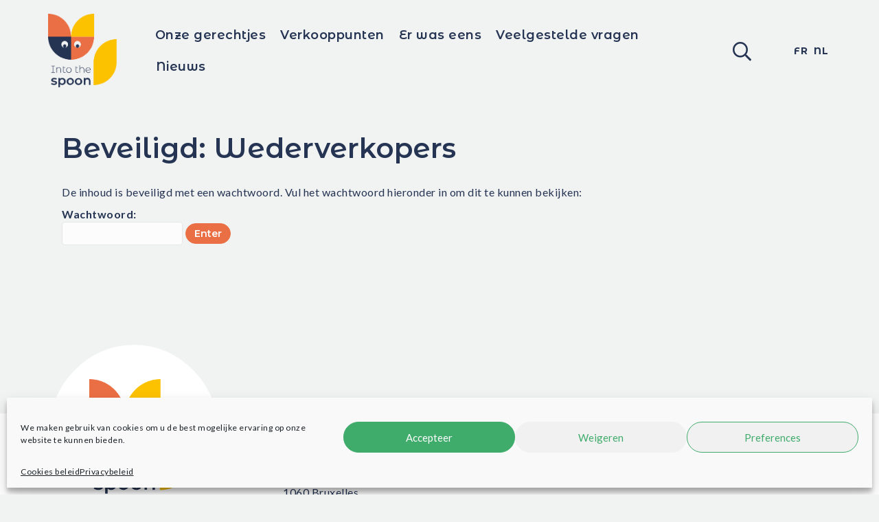

--- FILE ---
content_type: text/html; charset=UTF-8
request_url: https://intothespoon.be/nl/wederverkopers/
body_size: 16851
content:
<!DOCTYPE html>
<html lang="nl-BE">
<head>
<meta charset="UTF-8" />
<meta name="viewport" content="width=device-width, initial-scale=1.0" />
<meta http-equiv="X-UA-Compatible" content="IE=edge" />
<link rel="profile" href="http://gmpg.org/xfn/11" />
<link rel="pingback" href="https://intothespoon.be/xmlrpc.php" />
<link rel="stylesheet" href="https://intothespoon.be/wp-content/themes/bb-theme/css/bootstrap.min.css" />
<meta name='robots' content='index, follow, max-image-preview:large, max-snippet:-1, max-video-preview:-1' />
	<style>img:is([sizes="auto" i], [sizes^="auto," i]) { contain-intrinsic-size: 3000px 1500px }</style>
	<link rel="alternate" href="https://intothespoon.be/fr/achat-de-petits-pots/" hreflang="fr" />
<link rel="alternate" href="https://intothespoon.be/nl/wederverkopers/" hreflang="nl" />

	<!-- This site is optimized with the Yoast SEO plugin v24.6 - https://yoast.com/wordpress/plugins/seo/ -->
	<title>Wederverkopers - Into the Spoon</title>
	<link rel="canonical" href="https://intothespoon.be/nl/wederverkopers/" />
	<meta property="og:locale" content="nl_BE" />
	<meta property="og:locale:alternate" content="fr_FR" />
	<meta property="og:type" content="article" />
	<meta property="og:title" content="Wederverkopers - Into the Spoon" />
	<meta property="og:description" content="Er is geen samenvatting, omdat dit een beveiligd bericht is." />
	<meta property="og:url" content="https://intothespoon.be/nl/wederverkopers/" />
	<meta property="og:site_name" content="Into the Spoon" />
	<meta property="article:modified_time" content="2022-01-26T10:19:17+00:00" />
	<meta name="twitter:card" content="summary_large_image" />
	<meta name="twitter:label1" content="Geschatte leestijd" />
	<meta name="twitter:data1" content="1 minuut" />
	<script type="application/ld+json" class="yoast-schema-graph">{"@context":"https://schema.org","@graph":[{"@type":"WebPage","@id":"https://intothespoon.be/nl/wederverkopers/","url":"https://intothespoon.be/nl/wederverkopers/","name":"Wederverkopers - Into the Spoon","isPartOf":{"@id":"https://intothespoon.be/nl/accueil/#website"},"datePublished":"2021-07-01T13:17:17+00:00","dateModified":"2022-01-26T10:19:17+00:00","breadcrumb":{"@id":"https://intothespoon.be/nl/wederverkopers/#breadcrumb"},"inLanguage":"nl-BE"},{"@type":"WebSite","@id":"https://intothespoon.be/nl/accueil/#website","url":"https://intothespoon.be/nl/accueil/","name":"Into the Spoon","description":"the belgian babyfood","potentialAction":[{"@type":"SearchAction","target":{"@type":"EntryPoint","urlTemplate":"https://intothespoon.be/nl/accueil/?s={search_term_string}"},"query-input":{"@type":"PropertyValueSpecification","valueRequired":true,"valueName":"search_term_string"}}],"inLanguage":"nl-BE"}]}</script>
	<!-- / Yoast SEO plugin. -->


<link rel='dns-prefetch' href='//pro.fontawesome.com' />
<link rel='dns-prefetch' href='//fonts.googleapis.com' />
<link rel='dns-prefetch' href='//eo2nb7t7mex.exactdn.com' />
<link href='https://fonts.gstatic.com' crossorigin rel='preconnect' />
<link rel='preconnect' href='//eo2nb7t7mex.exactdn.com' />
<link rel="alternate" type="application/rss+xml" title="Into the Spoon &raquo; feed" href="https://intothespoon.be/nl/feed/" />
<script>
window._wpemojiSettings = {"baseUrl":"https:\/\/s.w.org\/images\/core\/emoji\/15.0.3\/72x72\/","ext":".png","svgUrl":"https:\/\/s.w.org\/images\/core\/emoji\/15.0.3\/svg\/","svgExt":".svg","source":{"concatemoji":"https:\/\/intothespoon.be\/wp-includes\/js\/wp-emoji-release.min.js?ver=6.7.4"}};
/*! This file is auto-generated */
!function(i,n){var o,s,e;function c(e){try{var t={supportTests:e,timestamp:(new Date).valueOf()};sessionStorage.setItem(o,JSON.stringify(t))}catch(e){}}function p(e,t,n){e.clearRect(0,0,e.canvas.width,e.canvas.height),e.fillText(t,0,0);var t=new Uint32Array(e.getImageData(0,0,e.canvas.width,e.canvas.height).data),r=(e.clearRect(0,0,e.canvas.width,e.canvas.height),e.fillText(n,0,0),new Uint32Array(e.getImageData(0,0,e.canvas.width,e.canvas.height).data));return t.every(function(e,t){return e===r[t]})}function u(e,t,n){switch(t){case"flag":return n(e,"\ud83c\udff3\ufe0f\u200d\u26a7\ufe0f","\ud83c\udff3\ufe0f\u200b\u26a7\ufe0f")?!1:!n(e,"\ud83c\uddfa\ud83c\uddf3","\ud83c\uddfa\u200b\ud83c\uddf3")&&!n(e,"\ud83c\udff4\udb40\udc67\udb40\udc62\udb40\udc65\udb40\udc6e\udb40\udc67\udb40\udc7f","\ud83c\udff4\u200b\udb40\udc67\u200b\udb40\udc62\u200b\udb40\udc65\u200b\udb40\udc6e\u200b\udb40\udc67\u200b\udb40\udc7f");case"emoji":return!n(e,"\ud83d\udc26\u200d\u2b1b","\ud83d\udc26\u200b\u2b1b")}return!1}function f(e,t,n){var r="undefined"!=typeof WorkerGlobalScope&&self instanceof WorkerGlobalScope?new OffscreenCanvas(300,150):i.createElement("canvas"),a=r.getContext("2d",{willReadFrequently:!0}),o=(a.textBaseline="top",a.font="600 32px Arial",{});return e.forEach(function(e){o[e]=t(a,e,n)}),o}function t(e){var t=i.createElement("script");t.src=e,t.defer=!0,i.head.appendChild(t)}"undefined"!=typeof Promise&&(o="wpEmojiSettingsSupports",s=["flag","emoji"],n.supports={everything:!0,everythingExceptFlag:!0},e=new Promise(function(e){i.addEventListener("DOMContentLoaded",e,{once:!0})}),new Promise(function(t){var n=function(){try{var e=JSON.parse(sessionStorage.getItem(o));if("object"==typeof e&&"number"==typeof e.timestamp&&(new Date).valueOf()<e.timestamp+604800&&"object"==typeof e.supportTests)return e.supportTests}catch(e){}return null}();if(!n){if("undefined"!=typeof Worker&&"undefined"!=typeof OffscreenCanvas&&"undefined"!=typeof URL&&URL.createObjectURL&&"undefined"!=typeof Blob)try{var e="postMessage("+f.toString()+"("+[JSON.stringify(s),u.toString(),p.toString()].join(",")+"));",r=new Blob([e],{type:"text/javascript"}),a=new Worker(URL.createObjectURL(r),{name:"wpTestEmojiSupports"});return void(a.onmessage=function(e){c(n=e.data),a.terminate(),t(n)})}catch(e){}c(n=f(s,u,p))}t(n)}).then(function(e){for(var t in e)n.supports[t]=e[t],n.supports.everything=n.supports.everything&&n.supports[t],"flag"!==t&&(n.supports.everythingExceptFlag=n.supports.everythingExceptFlag&&n.supports[t]);n.supports.everythingExceptFlag=n.supports.everythingExceptFlag&&!n.supports.flag,n.DOMReady=!1,n.readyCallback=function(){n.DOMReady=!0}}).then(function(){return e}).then(function(){var e;n.supports.everything||(n.readyCallback(),(e=n.source||{}).concatemoji?t(e.concatemoji):e.wpemoji&&e.twemoji&&(t(e.twemoji),t(e.wpemoji)))}))}((window,document),window._wpemojiSettings);
</script>
<style id='wp-emoji-styles-inline-css'>

	img.wp-smiley, img.emoji {
		display: inline !important;
		border: none !important;
		box-shadow: none !important;
		height: 1em !important;
		width: 1em !important;
		margin: 0 0.07em !important;
		vertical-align: -0.1em !important;
		background: none !important;
		padding: 0 !important;
	}
</style>
<link rel='stylesheet' id='wp-block-library-css' href='https://intothespoon.be/wp-includes/css/dist/block-library/style.min.css?ver=6.7.4' media='all' />
<style id='wp-block-library-theme-inline-css'>
.wp-block-audio :where(figcaption){color:#555;font-size:13px;text-align:center}.is-dark-theme .wp-block-audio :where(figcaption){color:#ffffffa6}.wp-block-audio{margin:0 0 1em}.wp-block-code{border:1px solid #ccc;border-radius:4px;font-family:Menlo,Consolas,monaco,monospace;padding:.8em 1em}.wp-block-embed :where(figcaption){color:#555;font-size:13px;text-align:center}.is-dark-theme .wp-block-embed :where(figcaption){color:#ffffffa6}.wp-block-embed{margin:0 0 1em}.blocks-gallery-caption{color:#555;font-size:13px;text-align:center}.is-dark-theme .blocks-gallery-caption{color:#ffffffa6}:root :where(.wp-block-image figcaption){color:#555;font-size:13px;text-align:center}.is-dark-theme :root :where(.wp-block-image figcaption){color:#ffffffa6}.wp-block-image{margin:0 0 1em}.wp-block-pullquote{border-bottom:4px solid;border-top:4px solid;color:currentColor;margin-bottom:1.75em}.wp-block-pullquote cite,.wp-block-pullquote footer,.wp-block-pullquote__citation{color:currentColor;font-size:.8125em;font-style:normal;text-transform:uppercase}.wp-block-quote{border-left:.25em solid;margin:0 0 1.75em;padding-left:1em}.wp-block-quote cite,.wp-block-quote footer{color:currentColor;font-size:.8125em;font-style:normal;position:relative}.wp-block-quote:where(.has-text-align-right){border-left:none;border-right:.25em solid;padding-left:0;padding-right:1em}.wp-block-quote:where(.has-text-align-center){border:none;padding-left:0}.wp-block-quote.is-large,.wp-block-quote.is-style-large,.wp-block-quote:where(.is-style-plain){border:none}.wp-block-search .wp-block-search__label{font-weight:700}.wp-block-search__button{border:1px solid #ccc;padding:.375em .625em}:where(.wp-block-group.has-background){padding:1.25em 2.375em}.wp-block-separator.has-css-opacity{opacity:.4}.wp-block-separator{border:none;border-bottom:2px solid;margin-left:auto;margin-right:auto}.wp-block-separator.has-alpha-channel-opacity{opacity:1}.wp-block-separator:not(.is-style-wide):not(.is-style-dots){width:100px}.wp-block-separator.has-background:not(.is-style-dots){border-bottom:none;height:1px}.wp-block-separator.has-background:not(.is-style-wide):not(.is-style-dots){height:2px}.wp-block-table{margin:0 0 1em}.wp-block-table td,.wp-block-table th{word-break:normal}.wp-block-table :where(figcaption){color:#555;font-size:13px;text-align:center}.is-dark-theme .wp-block-table :where(figcaption){color:#ffffffa6}.wp-block-video :where(figcaption){color:#555;font-size:13px;text-align:center}.is-dark-theme .wp-block-video :where(figcaption){color:#ffffffa6}.wp-block-video{margin:0 0 1em}:root :where(.wp-block-template-part.has-background){margin-bottom:0;margin-top:0;padding:1.25em 2.375em}
</style>
<style id='classic-theme-styles-inline-css'>
/*! This file is auto-generated */
.wp-block-button__link{color:#fff;background-color:#32373c;border-radius:9999px;box-shadow:none;text-decoration:none;padding:calc(.667em + 2px) calc(1.333em + 2px);font-size:1.125em}.wp-block-file__button{background:#32373c;color:#fff;text-decoration:none}
</style>
<style id='global-styles-inline-css'>
:root{--wp--preset--aspect-ratio--square: 1;--wp--preset--aspect-ratio--4-3: 4/3;--wp--preset--aspect-ratio--3-4: 3/4;--wp--preset--aspect-ratio--3-2: 3/2;--wp--preset--aspect-ratio--2-3: 2/3;--wp--preset--aspect-ratio--16-9: 16/9;--wp--preset--aspect-ratio--9-16: 9/16;--wp--preset--color--black: #000000;--wp--preset--color--cyan-bluish-gray: #abb8c3;--wp--preset--color--white: #ffffff;--wp--preset--color--pale-pink: #f78da7;--wp--preset--color--vivid-red: #cf2e2e;--wp--preset--color--luminous-vivid-orange: #ff6900;--wp--preset--color--luminous-vivid-amber: #fcb900;--wp--preset--color--light-green-cyan: #7bdcb5;--wp--preset--color--vivid-green-cyan: #00d084;--wp--preset--color--pale-cyan-blue: #8ed1fc;--wp--preset--color--vivid-cyan-blue: #0693e3;--wp--preset--color--vivid-purple: #9b51e0;--wp--preset--color--fl-heading-text: #253453;--wp--preset--color--fl-body-bg: #f1f2f2;--wp--preset--color--fl-body-text: #253453;--wp--preset--color--fl-accent: #40ac6c;--wp--preset--color--fl-accent-hover: #eb6f44;--wp--preset--color--fl-topbar-bg: #dd23e1;--wp--preset--color--fl-topbar-text: #757575;--wp--preset--color--fl-topbar-link: #2b7bb9;--wp--preset--color--fl-topbar-hover: #2b7bb9;--wp--preset--color--fl-header-bg: #ffffff;--wp--preset--color--fl-header-text: #757575;--wp--preset--color--fl-header-link: #757575;--wp--preset--color--fl-header-hover: #2b7bb9;--wp--preset--color--fl-nav-bg: #ffffff;--wp--preset--color--fl-nav-link: #757575;--wp--preset--color--fl-nav-hover: #2b7bb9;--wp--preset--color--fl-content-bg: #ffffff;--wp--preset--color--fl-footer-widgets-bg: #ffffff;--wp--preset--color--fl-footer-widgets-text: #757575;--wp--preset--color--fl-footer-widgets-link: #2b7bb9;--wp--preset--color--fl-footer-widgets-hover: #2b7bb9;--wp--preset--color--fl-footer-bg: #ffffff;--wp--preset--color--fl-footer-text: #757575;--wp--preset--color--fl-footer-link: #2b7bb9;--wp--preset--color--fl-footer-hover: #2b7bb9;--wp--preset--gradient--vivid-cyan-blue-to-vivid-purple: linear-gradient(135deg,rgba(6,147,227,1) 0%,rgb(155,81,224) 100%);--wp--preset--gradient--light-green-cyan-to-vivid-green-cyan: linear-gradient(135deg,rgb(122,220,180) 0%,rgb(0,208,130) 100%);--wp--preset--gradient--luminous-vivid-amber-to-luminous-vivid-orange: linear-gradient(135deg,rgba(252,185,0,1) 0%,rgba(255,105,0,1) 100%);--wp--preset--gradient--luminous-vivid-orange-to-vivid-red: linear-gradient(135deg,rgba(255,105,0,1) 0%,rgb(207,46,46) 100%);--wp--preset--gradient--very-light-gray-to-cyan-bluish-gray: linear-gradient(135deg,rgb(238,238,238) 0%,rgb(169,184,195) 100%);--wp--preset--gradient--cool-to-warm-spectrum: linear-gradient(135deg,rgb(74,234,220) 0%,rgb(151,120,209) 20%,rgb(207,42,186) 40%,rgb(238,44,130) 60%,rgb(251,105,98) 80%,rgb(254,248,76) 100%);--wp--preset--gradient--blush-light-purple: linear-gradient(135deg,rgb(255,206,236) 0%,rgb(152,150,240) 100%);--wp--preset--gradient--blush-bordeaux: linear-gradient(135deg,rgb(254,205,165) 0%,rgb(254,45,45) 50%,rgb(107,0,62) 100%);--wp--preset--gradient--luminous-dusk: linear-gradient(135deg,rgb(255,203,112) 0%,rgb(199,81,192) 50%,rgb(65,88,208) 100%);--wp--preset--gradient--pale-ocean: linear-gradient(135deg,rgb(255,245,203) 0%,rgb(182,227,212) 50%,rgb(51,167,181) 100%);--wp--preset--gradient--electric-grass: linear-gradient(135deg,rgb(202,248,128) 0%,rgb(113,206,126) 100%);--wp--preset--gradient--midnight: linear-gradient(135deg,rgb(2,3,129) 0%,rgb(40,116,252) 100%);--wp--preset--font-size--small: 13px;--wp--preset--font-size--medium: 20px;--wp--preset--font-size--large: 36px;--wp--preset--font-size--x-large: 42px;--wp--preset--spacing--20: 0.44rem;--wp--preset--spacing--30: 0.67rem;--wp--preset--spacing--40: 1rem;--wp--preset--spacing--50: 1.5rem;--wp--preset--spacing--60: 2.25rem;--wp--preset--spacing--70: 3.38rem;--wp--preset--spacing--80: 5.06rem;--wp--preset--shadow--natural: 6px 6px 9px rgba(0, 0, 0, 0.2);--wp--preset--shadow--deep: 12px 12px 50px rgba(0, 0, 0, 0.4);--wp--preset--shadow--sharp: 6px 6px 0px rgba(0, 0, 0, 0.2);--wp--preset--shadow--outlined: 6px 6px 0px -3px rgba(255, 255, 255, 1), 6px 6px rgba(0, 0, 0, 1);--wp--preset--shadow--crisp: 6px 6px 0px rgba(0, 0, 0, 1);}:where(.is-layout-flex){gap: 0.5em;}:where(.is-layout-grid){gap: 0.5em;}body .is-layout-flex{display: flex;}.is-layout-flex{flex-wrap: wrap;align-items: center;}.is-layout-flex > :is(*, div){margin: 0;}body .is-layout-grid{display: grid;}.is-layout-grid > :is(*, div){margin: 0;}:where(.wp-block-columns.is-layout-flex){gap: 2em;}:where(.wp-block-columns.is-layout-grid){gap: 2em;}:where(.wp-block-post-template.is-layout-flex){gap: 1.25em;}:where(.wp-block-post-template.is-layout-grid){gap: 1.25em;}.has-black-color{color: var(--wp--preset--color--black) !important;}.has-cyan-bluish-gray-color{color: var(--wp--preset--color--cyan-bluish-gray) !important;}.has-white-color{color: var(--wp--preset--color--white) !important;}.has-pale-pink-color{color: var(--wp--preset--color--pale-pink) !important;}.has-vivid-red-color{color: var(--wp--preset--color--vivid-red) !important;}.has-luminous-vivid-orange-color{color: var(--wp--preset--color--luminous-vivid-orange) !important;}.has-luminous-vivid-amber-color{color: var(--wp--preset--color--luminous-vivid-amber) !important;}.has-light-green-cyan-color{color: var(--wp--preset--color--light-green-cyan) !important;}.has-vivid-green-cyan-color{color: var(--wp--preset--color--vivid-green-cyan) !important;}.has-pale-cyan-blue-color{color: var(--wp--preset--color--pale-cyan-blue) !important;}.has-vivid-cyan-blue-color{color: var(--wp--preset--color--vivid-cyan-blue) !important;}.has-vivid-purple-color{color: var(--wp--preset--color--vivid-purple) !important;}.has-black-background-color{background-color: var(--wp--preset--color--black) !important;}.has-cyan-bluish-gray-background-color{background-color: var(--wp--preset--color--cyan-bluish-gray) !important;}.has-white-background-color{background-color: var(--wp--preset--color--white) !important;}.has-pale-pink-background-color{background-color: var(--wp--preset--color--pale-pink) !important;}.has-vivid-red-background-color{background-color: var(--wp--preset--color--vivid-red) !important;}.has-luminous-vivid-orange-background-color{background-color: var(--wp--preset--color--luminous-vivid-orange) !important;}.has-luminous-vivid-amber-background-color{background-color: var(--wp--preset--color--luminous-vivid-amber) !important;}.has-light-green-cyan-background-color{background-color: var(--wp--preset--color--light-green-cyan) !important;}.has-vivid-green-cyan-background-color{background-color: var(--wp--preset--color--vivid-green-cyan) !important;}.has-pale-cyan-blue-background-color{background-color: var(--wp--preset--color--pale-cyan-blue) !important;}.has-vivid-cyan-blue-background-color{background-color: var(--wp--preset--color--vivid-cyan-blue) !important;}.has-vivid-purple-background-color{background-color: var(--wp--preset--color--vivid-purple) !important;}.has-black-border-color{border-color: var(--wp--preset--color--black) !important;}.has-cyan-bluish-gray-border-color{border-color: var(--wp--preset--color--cyan-bluish-gray) !important;}.has-white-border-color{border-color: var(--wp--preset--color--white) !important;}.has-pale-pink-border-color{border-color: var(--wp--preset--color--pale-pink) !important;}.has-vivid-red-border-color{border-color: var(--wp--preset--color--vivid-red) !important;}.has-luminous-vivid-orange-border-color{border-color: var(--wp--preset--color--luminous-vivid-orange) !important;}.has-luminous-vivid-amber-border-color{border-color: var(--wp--preset--color--luminous-vivid-amber) !important;}.has-light-green-cyan-border-color{border-color: var(--wp--preset--color--light-green-cyan) !important;}.has-vivid-green-cyan-border-color{border-color: var(--wp--preset--color--vivid-green-cyan) !important;}.has-pale-cyan-blue-border-color{border-color: var(--wp--preset--color--pale-cyan-blue) !important;}.has-vivid-cyan-blue-border-color{border-color: var(--wp--preset--color--vivid-cyan-blue) !important;}.has-vivid-purple-border-color{border-color: var(--wp--preset--color--vivid-purple) !important;}.has-vivid-cyan-blue-to-vivid-purple-gradient-background{background: var(--wp--preset--gradient--vivid-cyan-blue-to-vivid-purple) !important;}.has-light-green-cyan-to-vivid-green-cyan-gradient-background{background: var(--wp--preset--gradient--light-green-cyan-to-vivid-green-cyan) !important;}.has-luminous-vivid-amber-to-luminous-vivid-orange-gradient-background{background: var(--wp--preset--gradient--luminous-vivid-amber-to-luminous-vivid-orange) !important;}.has-luminous-vivid-orange-to-vivid-red-gradient-background{background: var(--wp--preset--gradient--luminous-vivid-orange-to-vivid-red) !important;}.has-very-light-gray-to-cyan-bluish-gray-gradient-background{background: var(--wp--preset--gradient--very-light-gray-to-cyan-bluish-gray) !important;}.has-cool-to-warm-spectrum-gradient-background{background: var(--wp--preset--gradient--cool-to-warm-spectrum) !important;}.has-blush-light-purple-gradient-background{background: var(--wp--preset--gradient--blush-light-purple) !important;}.has-blush-bordeaux-gradient-background{background: var(--wp--preset--gradient--blush-bordeaux) !important;}.has-luminous-dusk-gradient-background{background: var(--wp--preset--gradient--luminous-dusk) !important;}.has-pale-ocean-gradient-background{background: var(--wp--preset--gradient--pale-ocean) !important;}.has-electric-grass-gradient-background{background: var(--wp--preset--gradient--electric-grass) !important;}.has-midnight-gradient-background{background: var(--wp--preset--gradient--midnight) !important;}.has-small-font-size{font-size: var(--wp--preset--font-size--small) !important;}.has-medium-font-size{font-size: var(--wp--preset--font-size--medium) !important;}.has-large-font-size{font-size: var(--wp--preset--font-size--large) !important;}.has-x-large-font-size{font-size: var(--wp--preset--font-size--x-large) !important;}
:where(.wp-block-post-template.is-layout-flex){gap: 1.25em;}:where(.wp-block-post-template.is-layout-grid){gap: 1.25em;}
:where(.wp-block-columns.is-layout-flex){gap: 2em;}:where(.wp-block-columns.is-layout-grid){gap: 2em;}
:root :where(.wp-block-pullquote){font-size: 1.5em;line-height: 1.6;}
</style>
<link rel='stylesheet' id='cob_ajax_post_filters-css' href='https://intothespoon.be/wp-content/plugins/cob_ajax_post_filters/public/css/cob_ajax_post_filters-public.css?ver=1.1.4' media='all' />
<link rel='stylesheet' id='cmplz-general-css' href='https://intothespoon.be/wp-content/plugins/complianz-gdpr/assets/css/cookieblocker.min.css?ver=1742231732' media='all' />
<link rel='stylesheet' id='font-awesome-5-css' href='https://pro.fontawesome.com/releases/v5.15.4/css/all.css?ver=2.8.6.1' media='all' />
<link rel='stylesheet' id='jquery-magnificpopup-css' href='https://intothespoon.be/wp-content/plugins/bb-plugin/css/jquery.magnificpopup.min.css?ver=2.8.6.1' media='all' />
<link rel='stylesheet' id='fl-builder-layout-bundle-4f8aa9e81e23a9706048f91ffeda9df1-css' href='https://intothespoon.be/wp-content/uploads/bb-plugin/cache/4f8aa9e81e23a9706048f91ffeda9df1-layout-bundle.css?ver=2.8.6.1-1.4.11.2' media='all' />
<link rel='stylesheet' id='cob-builder-modules-css' href='https://intothespoon.be/wp-content/plugins/cobea-fl-modules/public/asset/css/cob-builder-modules.css?ver=1.1.0.16' media='all' />
<link rel='stylesheet' id='bootstrap-4-css' href='https://intothespoon.be/wp-content/themes/bb-theme/css/bootstrap-4.min.css?ver=1.7.18' media='all' />
<link rel='stylesheet' id='fl-automator-skin-css' href='https://intothespoon.be/wp-content/uploads/bb-theme/skin-67d859b50a09d.css?ver=1.7.18' media='all' />
<link rel='stylesheet' id='pp-animate-css' href='https://intothespoon.be/wp-content/plugins/bbpowerpack/assets/css/animate.min.css?ver=3.5.1' media='all' />
<link rel='stylesheet' id='fl-builder-google-fonts-5ceda0ee76023d7d1734ae49450d6f6d-css' href='//fonts.googleapis.com/css?family=Lato%3A300%2C400%2C700%7CMontserrat+Alternates%3A600%2C700%7CMontserrat%3A400%2C700%2C600&#038;ver=6.7.4' media='all' />
<script src="https://intothespoon.be/wp-includes/js/jquery/jquery.min.js?ver=3.7.1" id="jquery-core-js"></script>
<script src="https://intothespoon.be/wp-includes/js/jquery/jquery-migrate.min.js?ver=3.4.1" id="jquery-migrate-js"></script>
<link rel="https://api.w.org/" href="https://intothespoon.be/wp-json/" /><link rel="alternate" title="JSON" type="application/json" href="https://intothespoon.be/wp-json/wp/v2/pages/1856" /><link rel="EditURI" type="application/rsd+xml" title="RSD" href="https://intothespoon.be/xmlrpc.php?rsd" />
<link rel='shortlink' href='https://intothespoon.be/?p=1856' />
<link rel="alternate" title="oEmbed (JSON)" type="application/json+oembed" href="https://intothespoon.be/wp-json/oembed/1.0/embed?url=https%3A%2F%2Fintothespoon.be%2Fnl%2Fwederverkopers%2F" />
<link rel="alternate" title="oEmbed (XML)" type="text/xml+oembed" href="https://intothespoon.be/wp-json/oembed/1.0/embed?url=https%3A%2F%2Fintothespoon.be%2Fnl%2Fwederverkopers%2F&#038;format=xml" />
		<script>
			var bb_powerpack = {
				search_term: '',
				version: '2.40.0.2',
				getAjaxUrl: function() { return atob( 'aHR0cHM6Ly9pbnRvdGhlc3Bvb24uYmUvd3AtYWRtaW4vYWRtaW4tYWpheC5waHA=' ); },
				callback: function() {}
			};
		</script>
					<style>.cmplz-hidden {
					display: none !important;
				}</style><noscript><style>.lazyload[data-src]{display:none !important;}</style></noscript><style>.lazyload{background-image:none !important;}.lazyload:before{background-image:none !important;}</style><link rel="icon" href="https://eo2nb7t7mex.exactdn.com/wp-content/uploads/2021/04/cropped-favicon.png?strip=all&#038;lossy=1&#038;resize=32%2C32&#038;ssl=1" sizes="32x32" />
<link rel="icon" href="https://eo2nb7t7mex.exactdn.com/wp-content/uploads/2021/04/cropped-favicon.png?strip=all&#038;lossy=1&#038;resize=192%2C192&#038;ssl=1" sizes="192x192" />
<link rel="apple-touch-icon" href="https://eo2nb7t7mex.exactdn.com/wp-content/uploads/2021/04/cropped-favicon.png?strip=all&#038;lossy=1&#038;resize=180%2C180&#038;ssl=1" />
<meta name="msapplication-TileImage" content="https://eo2nb7t7mex.exactdn.com/wp-content/uploads/2021/04/cropped-favicon.png?strip=all&#038;lossy=1&#038;resize=270%2C270&#038;ssl=1" />
		<style id="wp-custom-css">
			/* RESET */
@media screen and (max-width: 768px) {
	body {
		overflow-x: hidden;
	}
}

/* ELEMENTS */
body {
  letter-spacing: 0.5px;
}

.fl-rich-text a {
	font-weight: 600;
}
.text-justified p {	
	text-align: justify;
	text-justify: auto;
}
.clickable-block {
	display: block;
	width: 100%;
	height: 100%;
}

/* STRIP */
.cob-strip .fl-col-group {
	display: flex;
	flex-wrap: nowrap;
}
.cob-strip .fl-module-content {
	margin: 0;
}
.cob-strip img {
	height: 40px !important;
	width: auto !important
}
/* .cob-strip {
	width: 100%;
	height: 30px;
	display: flex;
	justify-content: center;
}
.cob-strip svg {
	max-width: 100%;
} */

/* ICONS */
.icons-socialmedia .fl-icon-group .fl-icon {
	padding: 50px;
	border: 1px solid;
	border-radius: 10px;
	background-color: #ffffff;
}

.icons-socialmedia .fl-icon-group .fl-icon i {
	border: 1px solid;
	border-radius: 100%;
	line-height: 85px;
	height: 85px;
	width: 85px;
}

/* small */
.icons-socialmedia.icons-small .fl-icon-group .fl-icon {
	padding: 15px;
}

.icons-socialmedia.icons-small .fl-icon-group .fl-icon i {
	padding: 8px;
}
.icons-socialmedia.icons-small .fl-icon-group .fl-icon i.fa-facebook-f {
	padding: 8px 11px;
}

/* blue */
.icons-blue .fl-icon-group .fl-icon, .icons-blue .fl-icon-group .fl-icon i {
	border-color: #253453;
	background-color: #253453;
}

.icons-blue .fl-icon-group .fl-icon i {
	border-color: #ffffff;
	color: #ffffff;
}
.icons-blue .fl-icon-group .fl-icon i:hover {
	background-color: #ffffff;
	color: #253453;
}

/* yellow */
.icons-yellow .fl-icon-group .fl-icon i {
	border-color: #fcc200;
}

/* green */
.icons-green .fl-icon-group .fl-icon i {
	border-color: #40AC6C;
}

/* orange */
.icons-orange .fl-icon-group .fl-icon i {
	border-color: #EB6F44;
}

/* strip */
.cob-icon-strip {
	width: 50vW;
 	height: 50px;
	background-size: 30px !important;
	background-repeat: space !important;
}

/* ACCORDION */
.cob-accordion-enhancement .fl-accordion-item {
	border: none;
	border-bottom: 1px solid #eb6f44;
}
.cob-accordion-enhancement .fa-plus::before {
	font-size: 26px;
}
.cob-accordion-enhancement .fa-minus::before {
	font-size: 26px;
}
.cob-accordion-enhancement a:focus {
	border: none;
}
.cob-accordion-enhancement .fl-accordion-button-icon-right {
	opacity: 1;
}

/* BUTTONS */
.cob-accordion-enhancement {
	
}

/* MESSAGE */
.cob-warning-message {
	
}
.cob-alert-message {
	
}


/*TABLES*/
.cob-table-text {
	width: 100%;
}
.cob-table-text td, .cob-table-text th {
	border: 1px solid #253453;
	padding: 10px 15px;
}

/*HEADING*/
.page-heading .page-title .fl-col-group {
	display: flex;
	align-content: center;
	align-items: center;
	justify-content: center;
}

@media screen and (max-width: 768px) {
		.page-heading .page-title .fl-col-group {
		flex-direction: column-reverse;
	}
}
.page-heading .page-title .fl-col-group .fl-col {
	width: auto;
}
.page-heading .page-title .fl-photo-content {
	z-index: -10;
}
.title-bg-leaf h1.fl-heading {
	background-image: url(https://eo2nb7t7mex.exactdn.com/wp-content/uploads/2021/04/Feuille-blancher-droite.png?strip=all&lossy=1&ssl=1);
	background-repeat: no-repeat;
	background-position: center center;
	background-size: contain;
	max-width: 350px;
	padding-bottom: 15px !important;
}

.title-highlighted-green h1 span {
	background: linear-gradient(180deg,transparent 60%, #40AC6C 30%);
}
.title-highlighted-greenlight h1 span {
	background: linear-gradient(180deg,transparent 60%, #D6E5DC 30%);
}
.title-highlighted-greenapple h1 span {
	background: linear-gradient(180deg,transparent 60%, #CFD84D 30%);
}
.title-highlighted-yellow h1 span {
	background: linear-gradient(180deg,transparent 60%, #FCC200 30%);
}
.title-highlighted-orange h1 span {
	background: linear-gradient(180deg,transparent 60%, #EB6F44 30%);
}
.title-highlighted-red h1 span {
	background: linear-gradient(180deg,transparent 60%, #E2001A 30%);
}


/* FOOTER */
.cob-logo-circled .fl-photo-content {
	background-color: white;
	padding: 50px 35px 50px 60px;
	border-radius: 100%;
}
.bg-leaf-yellow .fl-rich-text {
	background: url('https://eo2nb7t7mex.exactdn.com/wp-content/uploads/2021/04/icon-leaf-yellow.png?strip=all&lossy=1&ssl=1') no-repeat 30px;
	padding: 10px 0;
}
.bg-leaf-yellow p {
	margin-bottom: 0;
}

/* Scroll to top */
#fl-to-top {
	background-color: rgba(252,194,0,0.4);
	border-radius: 100%;
}
#fl-to-top:hover {
	background-color: rgba(252,194,0,1);
}


/* HEADER */
/* search */
.fa-search::before {
	color: #253453;
	font-weight: 500;
}
.fa-search:hover {
	background-color: #253453;
}
.fa-search:hover::before {
	color: #f1f2f2;
}
.fl-page-nav-search form {
	margin-top: 20px;
	padding:0;
	box-shadow: none;
	border-top: none;
	border-bottom: 3px solid #253453;
	border-radius: 4px;
}
.fl-page-nav-search form input.fl-search-input {
	background-color: transparent;
	border-color: transparent;
	color: #253453;
}
.fl-page-nav-search form input.fl-search-input:focus {
    color: #253453;
}

/* mobile */
.fl-node-5e3b464d07e91 .fl-menu-mobile-toggle:hover, .fl-node-5e3b464d07e91 .fl-menu-mobile-toggle.fl-active {
	margin-bottom: 0;
}
.fl-menu-mobile-clone .fl-module-content {
	margin: 0;
}

@media screen and (max-width: 768px) {
  .fl-builder-content .fl-node-5e3b464d07e91 .menu > li > a {
	color: #f1f2f2;
}
.fl-builder-content .fl-node-5e3b464d07e91 .menu > li:hover a {
	background-color: #f1f2f2;
	color: #253453;
}
}

/* HOME*/
/* Slider : container */
.cob-homepage-slider .bx-wrapper .bx-viewport {
	border-radius: 20px;
}
/* Slider : image */
.cob-homepage-slider .fl-content-slider .fl-slide-bg-photo {
	position: absolute;
	right: 40%;
}
/* Slider : text */
.cob-homepage-slider .fl-slide-text-left .fl-slide-content-wrap {
	float: right;
}
.cob-homepage-slider .fl-slide-foreground {
	position: absolute;
	left: 0;
	right: 0;
	top: 0;
	bottom: 0;
	z-index: 2;
}
.cob-homepage-slider .fl-slide-content-wrap {
	height: 100%;
	width: 40% !important;
}
.cob-homepage-slider .fl-slide-content {
	background-color: #40ac6c !important;
	margin: 0 !important;
	padding: 50px;
	height: 100%;
}
@media screen and (max-width: 768px) {
	.cob-homepage-slider .fl-content-slider .fl-slide-bg-photo {
    right: 0;
    bottom: 40%;
	}
  .cob-homepage-slider .fl-slide-content-wrap {
		width: 100% !important;
		height: 40%;
	}
	.cob-homepage-slider .fl-slide-foreground {
    position: initial;
	}
}
/* Slider : arrows */
.cob-homepage-slider .fl-content-slider-navigation .fl-content-slider-svg-container {
	width: 50px;
	height: 50px;
	border-radius: 50%;
	display: flex;
	justify-content: center;
	align-items: center;
}
.cob-homepage-slider .fl-content-slider-navigation svg {
	position: initial;
	width: 30px;
}
.cob-homepage-slider .fl-content-slider-navigation a {
	opacity: 1;
}
.cob-homepage-slider .fl-content-slider-navigation .slider-prev {
    left: -25px;
}
.cob-homepage-slider .fl-content-slider-navigation .slider-next {
    right: -25px;
}
/* Slider : dots */
.bx-wrapper .bx-controls-auto, .bx-wrapper .bx-pager {
	bottom: 30px;
	width: 50%;
	right: 0;
}
.bx-wrapper .bx-pager.bx-default-pager a {
	background: #66bd89;
}
.bx-wrapper .bx-pager.bx-default-pager a.active, .bx-wrapper .bx-pager.bx-default-pager a:focus, .bx-wrapper .bx-pager.bx-default-pager a:hover {
	background: #ffffff;
}

/* Testimonies */
.pp-card-slider-container .pp-card-slider-image img {
	object-fit: contain;
}


/* ABOUT */
.cob-logo-circled.cob-logo-circled-spoon .fl-photo-content {
	padding: 100px 40px;
}
@media screen and (max-width: 768px) {
		.cob-logo-circled.cob-logo-circled-spoon .fl-photo-content {
		padding: 80px 40px;
	}
}


/* ARCHIVE PRODUCT */
/* Product filters */
.cob-products-filters {
	width: 100%;
}
@media screen and (max-width: 992px) {
	.cob-products-filters > div {
		flex-direction: column;
	}
}
.ajaxfilters {
	border: none;
	padding-bottom: 40px;
}
.ajaxfilters #cob_ajax_filters .checkbox-filter .checkbox,
.ajaxfilters #cob_ajax_filters .filters-reset {
	padding: 10px 30px;
	border: 2px solid;
	color: #ffffff;
	font-family: "Montserrat Alternates";
	font-size: 16px;
	font-weight: 600;
	text-transform: initial;
}
.ajaxfilters #cob_ajax_filters .checkbox-filter .checkbox:hover,
.ajaxfilters #cob_ajax_filters .filters-reset:hover {
	background-color: transparent !important;
}
.ajaxfilters #cob_ajax_filters .range-filters.checkbox-filter .checkbox {
	background-color: #fcc200;
	border-color: #fcc200;
}
.ajaxfilters #cob_ajax_filters .range-filters.checkbox-filter .checkbox:hover {
	color: #fcc200 !important;
}
.ajaxfilters #cob_ajax_filters .age-filters.checkbox-filter .checkbox {
	background-color: #ffffff;
	border-color: #ffffff;
	color: #40ac6c;
}
.ajaxfilters #cob_ajax_filters .age-filters.checkbox-filter .checkbox:hover {
	color: #40ac6c !important;
}
.ajaxfilters #cob_ajax_filters .ingredient-filters.checkbox-filter .checkbox {
	background-color: #40ac6c;
	border-color: #40ac6c;
}
.ajaxfilters #cob_ajax_filters .ingredient-filters.checkbox-filter .checkbox:hover {
	color: #40ac6c !important;
}
.ajaxfilters #cob_ajax_filters .texture-filters.checkbox-filter .checkbox {
	background-color: #eb6f44;
	border-color: #eb6f44;
}
.ajaxfilters #cob_ajax_filters .texture-filters.checkbox-filter .checkbox:hover {
	color: #eb6f44 !important;
}
.ajaxfilters #cob_ajax_filters .product_fresh_department-filters.checkbox-filter .checkbox {
	background-color: #f1f2f2;
	border-color: #f1f2f2;
	color: #253453;
}
.ajaxfilters #cob_ajax_filters .product_fresh_department-filters.checkbox-filter .checkbox label {
	font-weight: 600;
}
.ajaxfilters #cob_ajax_filters .product_allergenes-filters.checkbox-filter .checkbox {
	background-color: #fcc200;
	border-color: #fcc200;
}
.ajaxfilters #cob_ajax_filters .product_allergenes-filters.checkbox-filter .checkbox:hover {
	color: #fcc200 !important;
}
.ajaxfilters #cob_ajax_filters .checkbox label {
	padding-left: 0;
}
.ajaxfilters #cob_ajax_filters .filters-reset {
	margin-top: 20px;
	border-radius: 50px;
	background-color: #253453;
	border-color: #253453;
}
.ajaxfilters #cob_ajax_filters .filters-reset:hover {
	color: #253453 !important;
}
.ajaxfilters #cob_ajax_filters .filters-reset .fa {
	font-weight: 400;
}


/* Product grid */
.cob-products-grid .fl-post-column {
	display: flex;
}
.cob-products-grid .fl-post-grid-post {
	margin-top: 15px;
	margin-bottom: 15px;
	padding: 40px;
	border-radius: 20px;
	border: none;
	text-align: center;
	background-color: #fff;
}
.cob-products-grid .fl-post-grid-post a {
	text-decoration: none;
	height: 100%;
	display: flex;
	flex-direction: column;
	justify-content: space-between;
	align-items: center;
}
.cob-products-grid .fl-post-grid-post > a > div:nth-of-type(2) {
	margin-top: 20px;
}
.cob-products-grid .ingredient-icon {
	height: 60px;
	margin-bottom: 15px;
}
.cob-products-grid .fl-post-grid-post .post-title,
.cob-products-grid .fl-post-grid-post .post-subtitle {
	font-family: "Montserrat Alternates";
	color: #253453;
}
.cob-products-grid .fl-post-grid-post .post-title {
	font-size: 18px;
	font-weight: 600;
	margin-bottom: 0;
}
.cob-products-grid .fl-post-grid-post .post-subtitle {
	font-size: 14px;
}
.cob-products-grid .fl-post-image {
	position: relative;
	text-align: center;
}
.cob-products-grid [class^="spot"] {
	position: absolute;
	top: 0;
	right: 0;
	display: flex;
	align-items: center;
	justify-content: center;
}
.cob-products-grid [class^="spot"] span {
	top: initial;
}
.cob-products-grid .fresh-department {
	margin: 20px auto 0;
	display: inline-block;
	border-radius: 50px;
	padding: 5px 30px;
	background-color: #D6E5DC;
	color: #ffffff;
}

/* product inactive */
.cob-products-grid .fl-post-grid-post.product-inactive {
	background-color: #eaf2ed;
}
.cob-products-grid .fl-post-grid-post.product-inactive > a > div:first-of-type, .cob-products-grid  .fl-post-grid-post.product-inactive .fl-post-image img, .cob-products-grid.product-inactive .fresh-department {
	opacity: 0.5;
}


/* SINGLE PRODUCT */
/* Illustrations */
.cob-product-illustrations .fl-col:first-of-type {
    width: 70%;
    /* margin-right: -50px; */
}
.cob-product-illustrations .fl-col:nth-of-type(2) {
    width: 40%;
    /* margin-left: -50px;
    margin-top: -50px; */
}
.cob-product-icon img {
	max-width: 60%;
}

@media screen and (max-width: 768px) {
	.cob-product-icon {
		margin-top: -180px;
		text-align: right;
	}
}

/* Spots */
[class^="spot"] {
	width: 80px;
	height: 80px;
	border-radius: 50%;
	display: inline-block;
	text-align: center;
	margin: 5px;
	position: relative;
}

[class^="spot"] span {
	position: absolute;
	top: 50%;
	transform: translate(-50%, -50%);
	/*width: 70px;*/
	font-size: 13px;
	font-family: "Montserrat Alternates";
	font-weight: 600;
	color: #ffffff;
}

.spot-large {
	width: 100px;
	height: 100px;
}
.spot-large span {
	/* width: 70px;
	height: 70px; */
	font-size: 14px;
	font-weight: bold;
}

.spot-sloping span {
	transform: rotate(15deg);
	/* top: 50%;
	left: 50%;
	margin-top: -20px;
	margin-left: -40px; */
}

.spot-red {
	background: #E2001A;
}
.spot-green {
	background: #40AC6C;
}
.spot-orange {
	background: #EB6F44;
}
.spot-yellow {
	background: #FCC200;
}
.spot-blue {
	background: #253453;
}

.spot-white {
	background: #ffffff;
}
.spot-white .number {
	color: #253453;
	font-weight: 700;
	font-size: 23px;
}
.spot-white [class^="char"] {
  left: 50%;
	color: #40AC6C;
}
.spot-white .char-top {
  top: 20%;
}
.spot-white .char-bottom {
  bottom: 0;
	top: initial;
}

/* Table */
.nutritional-analysis tr {
	border-bottom: 1px solid #253453;
}
.nutritional-analysis td {
	padding: 10px 0 5px;
	width: 200px;
}
.nutritional-analysis td:first-of-type {
	font-weight: 600;
}

/* Ratings */
.logos-rating {
	display: flex;
	justify-content: center;
}
.logo-bio, .yuka-rating {
	border-radius: 50%;
	width: 120px;
	height: 120px;
}
.logo-bio {
	object-fit: contain;
	background-color: #97be0d;
}
.yuka-rating {
	display: flex;
	flex-direction: column;
	justify-content: center;
	align-items: center;
	margin-left: 15px;
	background-color: #f7f7f7;
}
.yuka-rating p {
	font-size: 20px;
	line-height: 30px;
	margin: 8px auto;
}
.yuka-rating p span {
	font-weight: 600;
}


/* PAGE ABOUT */
/* Team */
.cob-team-profile .pp-flipbox-front, .cob-team-profile .pp-flipbox-back {
	border-radius: 20px;
}
.cob-team-profile .pp-flipbox-image img, .cob-team-profile .pp-flipbox-image img {
	border-radius: 50%;
}


/* ARCHIVE STORE */
.cob-stores-online .fl-post-grid-post {
	display: flex;
	flex-direction: column;
	align-items: center;
	border-radius: 20px;
	border: none;
	background: #ffffff;
	padding: 40px;
}
.cob-stores-online .fl-post-title {
	font-family: "Montserrat Alternates";
	font-size: 24px;
}
.cob-stores-online img {
	align-self: center;
	margin-bottom: 20px;
}
.cob-stores-online .fl-post-content {
	margin-bottom: 20px;
}
.cob-stores-online .fl-post-link {
	margin-top: auto;
	display: flex;
	flex-direction: column;
	align-items: center;
	justify-content: center;
}
.cob-stores-online .fl-post-link a {
	border-radius: 50px;
	padding: 5px 20px;
	background-color: #EB6F44;
	border: 1px solid #EB6F44;
	color: #FFFFFF;
}
.cob-stores-online .fl-post-link .link-accordion {
	margin-bottom: 10px;
	background-color: transparent;
	color: #EB6F44;
}
.cob-stores-online .fl-post-link a:hover {
	border-color: #40AC6C;
	text-decoration: none;
}
.cob-stores-online .fl-post-link a:not(.link-accordion):hover {
	background-color: #40AC6C;
}
.cob-stores-online .fl-post-link .link-accordion:hover {
	color: #40AC6C;
}
.cob-stores-online img {
	max-height: 100px;
}
.cob-stores-online .collapse {
	margin-bottom: 10px;
}

.cob-store-cta .pp-dual-button-content .pp-dual-button-1 a.pp-button, .cob-store-cta .pp-dual-button-content .pp-dual-button-2 a.pp-button {
	display: flex;
	flex-direction: column;
	align-items: center;
}
.cob-store-cta .pp-dual-button-1 .pp-custom-icon, .cob-store-cta .pp-dual-button-2 .pp-custom-icon {
	margin-top: 40px;
}


/* Map */
.float-right .fl-module-content {
	float: right;
}


/* ACTUS : archive posts */
.cob-posts-grid .pp-content-post {
	display: flex;
	flex-direction: column;
}
.cob-posts-grid .pp-content-post:hover {
	background-color: #fcc200;
}
.cob-posts-grid .pp-content-post a {
  display: block;
	padding: 20px 30px;
	text-align: center;
}
.cob-posts-grid .pp-content-post a:hover {
  text-decoration: none;
}
.cob-posts-grid .pp-content-post:hover h3, .cob-posts-grid .pp-content-post:hover div {
	color: #ffffff;
}
.cob-posts-grid .ingredient-icon {
	height: 80px;
}
.cob-posts-grid .pp-content-grid-post-meta {
	font-size: 16px;
	color: #253453;
}
.cob-posts-grid .pp-content-grid-post-text, .cob-posts-grid .pp-content-grid-post-image {
    padding: 20px 0 0;
}
.cob-posts-grid .wp-post-image {
	margin-top: auto;
	width: auto;
  height: 250px;
	object-fit: cover;
}

/* ACTU : single post */
.cob-post-category p {
	background: #fff;
	margin: 0;
	padding: 10px 50px;
	display: inline-block;
	border-radius: 50px;
}

/* RESULTS */
.cob-result-item {
	border-bottom: 1px solid #fcc200;
	padding-bottom: 30px;
}
.cob-result-item .item-content {
	display: flex;
}
.cob-result-item .fl-post-text {
	flex: 1;
	padding: 0 20px;
}
.cob-result-item .item-type {
	margin-bottom: 30px;
	padding: 5px 30px 10px;
	background: #fcc200;
	display: inline-block;
	border-radius: 50px;
}

/* Formulaire commande */

.cob-commande-petits-pots input {
	border-radius: 5px !important;
}

.cob-commande-petits-pots table label {
	padding-right: 20px;
	text-align: right;
}

.post-password-form {
	margin-bottom: 200px;
}
		</style>
		<!-- Global site tag (gtag.js) - Google Analytics -->
<script type="text/plain" data-service="google-analytics" data-category="statistics" async data-cmplz-src="https://www.googletagmanager.com/gtag/js?id=UA-101798825-1"></script>
<script>
  window.dataLayer = window.dataLayer || [];
  function gtag(){dataLayer.push(arguments);}
  gtag('js', new Date());

  gtag('config', 'UA-101798825-1');
</script>
<link rel="stylesheet" href="https://intothespoon.be/wp-content/themes/cob-bb-child-v2/style.css?ver=0.5.1" /><!--[if lt IE 9]>
<script src="https://intothespoon.be/wp-content/themes/bb-theme/js/html5shiv.js"></script>
<script src="https://intothespoon.be/wp-content/themes/bb-theme/js/respond.min.js"></script>
<![endif]-->
</head>

<body data-cmplz=1 class="page-template-default page page-id-1856 fl-builder-2-8-6-1 fl-themer-1-4-11-2 fl-theme-1-7-18 fl-theme-builder-footer fl-theme-builder-footer-pied-de-page-copy fl-theme-builder-header fl-theme-builder-header-en-tete-copy fl-framework-bootstrap-4 fl-preset-default fl-full-width fl-scroll-to-top fl-search-active" itemscope="itemscope" itemtype="http://schema.org/WebPage">
<a aria-label="Skip to content" class="fl-screen-reader-text" href="#fl-main-content">Skip to content</a><div class="fl-page">
    <header class="fl-builder-content fl-builder-content-1839 fl-builder-global-templates-locked" data-post-id="1839" data-type="header" data-sticky="1" data-sticky-on="" data-sticky-breakpoint="medium" data-shrink="1" data-overlay="0" data-overlay-bg="default" data-shrink-image-height="50px" role="banner" itemscope="itemscope" itemtype="http://schema.org/WPHeader"><div class="fl-row fl-row-full-width fl-row-bg-color fl-node-60d9cd3b5aedd fl-row-default-height fl-row-align-center" data-node="60d9cd3b5aedd">
	<div class="fl-row-content-wrap">
						<div class="fl-row-content fl-row-fixed-width fl-node-content">
		
<div class="fl-col-group fl-node-60d9cd3b5aedf fl-col-group-equal-height fl-col-group-align-center fl-col-group-custom-width" data-node="60d9cd3b5aedf">
			<div class="fl-col fl-node-60d9cd3b5aee2 fl-col-bg-color fl-col-small" data-node="60d9cd3b5aee2">
	<div class="fl-col-content fl-node-content"><div class="fl-module fl-module-photo fl-node-60d9cd3b5aee3" data-node="60d9cd3b5aee3">
	<div class="fl-module-content fl-node-content">
		<div class="fl-photo fl-photo-align-left" itemscope itemtype="https://schema.org/ImageObject">
	<div class="fl-photo-content fl-photo-img-png">
				<a href="/nl/onthaal/"  target="_self" itemprop="url">
				<img decoding="async" class="fl-photo-img wp-image-1227 size-full" src="https://eo2nb7t7mex.exactdn.com/wp-content/uploads/2021/04/Logo-renard-bas.png?strip=all&lossy=1&ssl=1" alt="Logo renard bas" itemprop="image" height="261" width="241" title="Logo renard bas"  data-no-lazy="1" srcset="https://eo2nb7t7mex.exactdn.com/wp-content/uploads/2021/04/Logo-renard-bas.png?strip=all&amp;lossy=1&amp;ssl=1 241w, https://eo2nb7t7mex.exactdn.com/wp-content/uploads/2021/04/Logo-renard-bas.png?strip=all&amp;lossy=1&amp;w=96&amp;ssl=1 96w" sizes="(max-width: 241px) 100vw, 241px" />
				</a>
					</div>
	</div>
	</div>
</div>
</div>
</div>
			<div class="fl-col fl-node-60d9cd3b5aee0 fl-col-bg-color fl-col-small-custom-width" data-node="60d9cd3b5aee0">
	<div class="fl-col-content fl-node-content"><div class="fl-module fl-module-menu fl-node-60d9cd3b5aee1 add-search-icon" data-node="60d9cd3b5aee1">
	<div class="fl-module-content fl-node-content">
		<div class="fl-menu fl-menu-responsive-toggle-mobile">
	<button class="fl-menu-mobile-toggle hamburger" aria-label="Menu"><span class="fl-menu-icon svg-container"><svg version="1.1" class="hamburger-menu" xmlns="http://www.w3.org/2000/svg" xmlns:xlink="http://www.w3.org/1999/xlink" viewBox="0 0 512 512">
<rect class="fl-hamburger-menu-top" width="512" height="102"/>
<rect class="fl-hamburger-menu-middle" y="205" width="512" height="102"/>
<rect class="fl-hamburger-menu-bottom" y="410" width="512" height="102"/>
</svg>
</span></button>	<div class="fl-clear"></div>
	<nav aria-label="Menu" itemscope="itemscope" itemtype="https://schema.org/SiteNavigationElement"><ul id="menu-menu-principal-nl" class="menu fl-menu-horizontal fl-toggle-none"><li id="menu-item-1855" class="menu-item menu-item-type-custom menu-item-object-custom"><a href="/nl/onze-gerechtjes/">Onze gerechtjes</a></li><li id="menu-item-1851" class="menu-item menu-item-type-post_type menu-item-object-page"><a href="https://intothespoon.be/nl/verkooppunten/">Verkooppunten</a></li><li id="menu-item-1852" class="menu-item menu-item-type-post_type menu-item-object-page"><a href="https://intothespoon.be/nl/er-was-eens/">Er was eens</a></li><li id="menu-item-1854" class="menu-item menu-item-type-post_type menu-item-object-page"><a href="https://intothespoon.be/nl/veelgestelde-vragen/">Veelgestelde vragen</a></li><li id="menu-item-1853" class="menu-item menu-item-type-post_type menu-item-object-page"><a href="https://intothespoon.be/nl/nieuws/">Nieuws</a></li></ul></nav></div>
	</div>
</div>
</div>
</div>
			<div class="fl-col fl-node-60ddbcc862036 fl-col-bg-color fl-col-small" data-node="60ddbcc862036">
	<div class="fl-col-content fl-node-content"><div class="fl-module fl-module-search fl-node-60ddbd02682a1" data-node="60ddbd02682a1">
	<div class="fl-module-content fl-node-content">
		<div class="fl-search-form fl-search-form-button fl-search-button-fullscreen fl-search-button-center fl-search-form-width-full"
	>
	<div class="fl-search-form-wrap">
		<div class="fl-search-form-fields">
			<div class="fl-search-form-input-wrap">
				<form role="search" aria-label="Search form" method="get" action="https://intothespoon.be/">
	<div class="fl-form-field">
		<input type="search" aria-label="Search input" class="fl-search-text" placeholder="Rechercher" value="" name="s" />

			</div>
	</form>
			</div>
			<div class="fl-button-wrap fl-button-width-custom fl-button-center fl-button-has-icon">
			<a href="#" target="_self" class="fl-button">
					<i class="fl-button-icon fl-button-icon-before fal fa-search" aria-hidden="true"></i>
							</a>
</div>
		</div>
	</div>
</div>
	</div>
</div>
</div>
</div>
			<div class="fl-col fl-node-61f11ea42487f fl-col-bg-color fl-col-small" data-node="61f11ea42487f">
	<div class="fl-col-content fl-node-content"><div class="fl-module fl-module-menu fl-node-61f11ea424721" data-node="61f11ea424721">
	<div class="fl-module-content fl-node-content">
		<div class="fl-menu">
		<div class="fl-clear"></div>
	<nav aria-label="Menu" itemscope="itemscope" itemtype="https://schema.org/SiteNavigationElement"><ul id="menu-menu-langues" class="menu fl-menu-horizontal fl-toggle-none"><li id="menu-item-2015-fr" class="lang-item lang-item-16 lang-item-fr lang-item-first menu-item menu-item-type-custom menu-item-object-custom"><a href="https://intothespoon.be/fr/achat-de-petits-pots/">FR</a></li><li id="menu-item-2015-nl" class="lang-item lang-item-76 lang-item-nl current-lang menu-item menu-item-type-custom menu-item-object-custom"><a href="https://intothespoon.be/nl/wederverkopers/">NL</a></li></ul></nav></div>
	</div>
</div>
</div>
</div>
	</div>
		</div>
	</div>
</div>
</header>    <div class="fl-page-content" id="fl-main-content" role="main" itemprop="mainContentOfPage">

        
<div class="fl-content-full container">
	<div class="row">
		<div class="fl-content col-md-12">
			<article class="fl-post post-1856 page type-page status-publish post-password-required hentry" id="fl-post-1856" itemscope="itemscope" itemtype="https://schema.org/CreativeWork">

		<header class="fl-post-header">
		<h1 class="fl-post-title" itemprop="headline">Beveiligd: Wederverkopers</h1>
			</header><!-- .fl-post-header -->
			<div class="fl-post-content clearfix" itemprop="text">
		<form action="https://intothespoon.be/wp-login.php?action=postpass&#038;wpe-login=true" class="post-password-form" method="post">
<p>De inhoud is beveiligd met een wachtwoord. Vul het wachtwoord hieronder in om dit te kunnen bekijken:</p>
<p><label for="pwbox-1856">Wachtwoord: <input name="post_password" id="pwbox-1856" type="password" spellcheck="false" size="20" /></label> <input type="submit" name="Submit" value="Enter" /></p>
</form>
	</div><!-- .fl-post-content -->
	
</article>

<!-- .fl-post -->
		</div>
	</div>
</div>


	</div><!-- .fl-page-content -->
	<footer class="fl-builder-content fl-builder-content-1840 fl-builder-global-templates-locked" data-post-id="1840" data-type="footer" itemscope="itemscope" itemtype="http://schema.org/WPFooter"><div class="fl-row fl-row-full-width fl-row-bg-color fl-node-60d9cd7e7e34c fl-row-default-height fl-row-align-center" data-node="60d9cd7e7e34c">
	<div class="fl-row-content-wrap">
						<div class="fl-row-content fl-row-fixed-width fl-node-content">
		
<div class="fl-col-group fl-node-60d9cd7e7e34d" data-node="60d9cd7e7e34d">
			<div class="fl-col fl-node-60d9cd7e7e34e fl-col-bg-color fl-col-small" data-node="60d9cd7e7e34e">
	<div class="fl-col-content fl-node-content"><div class="fl-module fl-module-photo fl-node-60d9cd7e7e351 cob-logo-circled" data-node="60d9cd7e7e351">
	<div class="fl-module-content fl-node-content">
		<div class="fl-photo fl-photo-align-left" itemscope itemtype="https://schema.org/ImageObject">
	<div class="fl-photo-content fl-photo-img-png">
				<img decoding="async" class="fl-photo-img wp-image-1227 size-full lazyload" src="[data-uri]" alt="Logo renard bas" itemprop="image" height="261" width="241" title="Logo renard bas"   data-src="https://eo2nb7t7mex.exactdn.com/wp-content/uploads/2021/04/Logo-renard-bas.png?strip=all&lossy=1&ssl=1" data-srcset="https://eo2nb7t7mex.exactdn.com/wp-content/uploads/2021/04/Logo-renard-bas.png?strip=all&amp;lossy=1&amp;ssl=1 241w, https://eo2nb7t7mex.exactdn.com/wp-content/uploads/2021/04/Logo-renard-bas.png?strip=all&amp;lossy=1&amp;w=96&amp;ssl=1 96w" data-sizes="auto" data-eio-rwidth="241" data-eio-rheight="261" /><noscript><img decoding="async" class="fl-photo-img wp-image-1227 size-full" src="https://eo2nb7t7mex.exactdn.com/wp-content/uploads/2021/04/Logo-renard-bas.png?strip=all&lossy=1&ssl=1" alt="Logo renard bas" itemprop="image" height="261" width="241" title="Logo renard bas" srcset="https://eo2nb7t7mex.exactdn.com/wp-content/uploads/2021/04/Logo-renard-bas.png?strip=all&amp;lossy=1&amp;ssl=1 241w, https://eo2nb7t7mex.exactdn.com/wp-content/uploads/2021/04/Logo-renard-bas.png?strip=all&amp;lossy=1&amp;w=96&amp;ssl=1 96w" sizes="(max-width: 241px) 100vw, 241px" data-eio="l" /></noscript>
					</div>
	</div>
	</div>
</div>
</div>
</div>
						<div class="fl-col fl-node-60d9cd7e7e350 fl-col-bg-color fl-col-small" data-node="60d9cd7e7e350">
	<div class="fl-col-content fl-node-content"><div class="fl-module fl-module-rich-text fl-node-60d9cd7e7e356" data-node="60d9cd7e7e356">
	<div class="fl-module-content fl-node-content">
		<div class="fl-rich-text">
	<p>Into The Spoon <span style="font-weight: 200;">by Spooneke SRL</span></p>
</div>
	</div>
</div>
<div class="fl-module fl-module-rich-text fl-node-60d9cd7e7e354" data-node="60d9cd7e7e354">
	<div class="fl-module-content fl-node-content">
		<div class="fl-rich-text">
	<p>Rue de Bosnie 1<br />
1060 Bruxelles<br />
BE 0724.566.046</p>
<p><a href="mailto:hello@into-the-spoon.be" target="_blank" rel="noopener">hello@intothespoon.be</a></p>
</div>
	</div>
</div>
<div class="fl-module fl-module-rich-text fl-node-60d9cd7e7e355 bg-leaf-yellow" data-node="60d9cd7e7e355">
	<div class="fl-module-content fl-node-content">
		<div class="fl-rich-text">
	<p>Ben je een professional?<br />
<a href="/nl/wederverkopers/"> Klik dan hier voor meer info</a></p>
</div>
	</div>
</div>
</div>
</div>
	</div>
		</div>
	</div>
</div>
<div class="fl-row fl-row-full-width fl-row-bg-color fl-node-60d9cd7e7e341 fl-row-default-height fl-row-align-center" data-node="60d9cd7e7e341">
	<div class="fl-row-content-wrap">
						<div class="fl-row-content fl-row-fixed-width fl-node-content">
		
<div class="fl-col-group fl-node-60d9cd7e7e345" data-node="60d9cd7e7e345">
			<div class="fl-col fl-node-60d9cd7e7e346 fl-col-bg-color" data-node="60d9cd7e7e346">
	<div class="fl-col-content fl-node-content"><div class="fl-module fl-module-rich-text fl-node-60d9cd7e7e347" data-node="60d9cd7e7e347">
	<div class="fl-module-content fl-node-content">
		<div class="fl-rich-text">
	<p style="text-align: center;">© 2021 Into the Spoon - Designed by <a href="https://cobeacoop.be" target="_blank" rel="noopener">Cobea Coop</a> - <a href="/credits-image/" target="_blank" rel="noopener">Credits</a></p>
</div>
	</div>
</div>
</div>
</div>
	</div>
		</div>
	</div>
</div>
</footer>	</div><!-- .fl-page -->

<!-- Consent Management powered by Complianz | GDPR/CCPA Cookie Consent https://wordpress.org/plugins/complianz-gdpr -->
<div id="cmplz-cookiebanner-container"><div class="cmplz-cookiebanner cmplz-hidden banner-1 bottom-right-minimal optin cmplz-bottom cmplz-categories-type-view-preferences" aria-modal="true" data-nosnippet="true" role="dialog" aria-live="polite" aria-labelledby="cmplz-header-1-optin" aria-describedby="cmplz-message-1-optin">
	<div class="cmplz-header">
		<div class="cmplz-logo"></div>
		<div class="cmplz-title" id="cmplz-header-1-optin">Manage Cookie Consent</div>
		<div class="cmplz-close" tabindex="0" role="button" aria-label="Dialoogvenster sluiten">
			<svg aria-hidden="true" focusable="false" data-prefix="fas" data-icon="times" class="svg-inline--fa fa-times fa-w-11" role="img" xmlns="http://www.w3.org/2000/svg" viewBox="0 0 352 512"><path fill="currentColor" d="M242.72 256l100.07-100.07c12.28-12.28 12.28-32.19 0-44.48l-22.24-22.24c-12.28-12.28-32.19-12.28-44.48 0L176 189.28 75.93 89.21c-12.28-12.28-32.19-12.28-44.48 0L9.21 111.45c-12.28 12.28-12.28 32.19 0 44.48L109.28 256 9.21 356.07c-12.28 12.28-12.28 32.19 0 44.48l22.24 22.24c12.28 12.28 32.2 12.28 44.48 0L176 322.72l100.07 100.07c12.28 12.28 32.2 12.28 44.48 0l22.24-22.24c12.28-12.28 12.28-32.19 0-44.48L242.72 256z"></path></svg>
		</div>
	</div>

	<div class="cmplz-divider cmplz-divider-header"></div>
	<div class="cmplz-body">
		<div class="cmplz-message" id="cmplz-message-1-optin">We maken gebruik van cookies om u de best mogelijke ervaring op onze website te kunnen bieden.</div>
		<!-- categories start -->
		<div class="cmplz-categories">
			<details class="cmplz-category cmplz-functional" >
				<summary>
						<span class="cmplz-category-header">
							<span class="cmplz-category-title">Functioneel</span>
							<span class='cmplz-always-active'>
								<span class="cmplz-banner-checkbox">
									<input type="checkbox"
										   id="cmplz-functional-optin"
										   data-category="cmplz_functional"
										   class="cmplz-consent-checkbox cmplz-functional"
										   size="40"
										   value="1"/>
									<label class="cmplz-label" for="cmplz-functional-optin" tabindex="0"><span class="screen-reader-text">Functioneel</span></label>
								</span>
								Altijd actief							</span>
							<span class="cmplz-icon cmplz-open">
								<svg xmlns="http://www.w3.org/2000/svg" viewBox="0 0 448 512"  height="18" ><path d="M224 416c-8.188 0-16.38-3.125-22.62-9.375l-192-192c-12.5-12.5-12.5-32.75 0-45.25s32.75-12.5 45.25 0L224 338.8l169.4-169.4c12.5-12.5 32.75-12.5 45.25 0s12.5 32.75 0 45.25l-192 192C240.4 412.9 232.2 416 224 416z"/></svg>
							</span>
						</span>
				</summary>
				<div class="cmplz-description">
					<span class="cmplz-description-functional">The technical storage or access is strictly necessary for the legitimate purpose of enabling the use of a specific service explicitly requested by the subscriber or user, or for the sole purpose of carrying out the transmission of a communication over an electronic communications network.</span>
				</div>
			</details>

			<details class="cmplz-category cmplz-preferences" >
				<summary>
						<span class="cmplz-category-header">
							<span class="cmplz-category-title">Preferences</span>
							<span class="cmplz-banner-checkbox">
								<input type="checkbox"
									   id="cmplz-preferences-optin"
									   data-category="cmplz_preferences"
									   class="cmplz-consent-checkbox cmplz-preferences"
									   size="40"
									   value="1"/>
								<label class="cmplz-label" for="cmplz-preferences-optin" tabindex="0"><span class="screen-reader-text">Preferences</span></label>
							</span>
							<span class="cmplz-icon cmplz-open">
								<svg xmlns="http://www.w3.org/2000/svg" viewBox="0 0 448 512"  height="18" ><path d="M224 416c-8.188 0-16.38-3.125-22.62-9.375l-192-192c-12.5-12.5-12.5-32.75 0-45.25s32.75-12.5 45.25 0L224 338.8l169.4-169.4c12.5-12.5 32.75-12.5 45.25 0s12.5 32.75 0 45.25l-192 192C240.4 412.9 232.2 416 224 416z"/></svg>
							</span>
						</span>
				</summary>
				<div class="cmplz-description">
					<span class="cmplz-description-preferences">The technical storage or access is necessary for the legitimate purpose of storing preferences that are not requested by the subscriber or user.</span>
				</div>
			</details>

			<details class="cmplz-category cmplz-statistics" >
				<summary>
						<span class="cmplz-category-header">
							<span class="cmplz-category-title">Statistics</span>
							<span class="cmplz-banner-checkbox">
								<input type="checkbox"
									   id="cmplz-statistics-optin"
									   data-category="cmplz_statistics"
									   class="cmplz-consent-checkbox cmplz-statistics"
									   size="40"
									   value="1"/>
								<label class="cmplz-label" for="cmplz-statistics-optin" tabindex="0"><span class="screen-reader-text">Statistics</span></label>
							</span>
							<span class="cmplz-icon cmplz-open">
								<svg xmlns="http://www.w3.org/2000/svg" viewBox="0 0 448 512"  height="18" ><path d="M224 416c-8.188 0-16.38-3.125-22.62-9.375l-192-192c-12.5-12.5-12.5-32.75 0-45.25s32.75-12.5 45.25 0L224 338.8l169.4-169.4c12.5-12.5 32.75-12.5 45.25 0s12.5 32.75 0 45.25l-192 192C240.4 412.9 232.2 416 224 416z"/></svg>
							</span>
						</span>
				</summary>
				<div class="cmplz-description">
					<span class="cmplz-description-statistics">The technical storage or access that is used exclusively for statistical purposes.</span>
					<span class="cmplz-description-statistics-anonymous">The technical storage or access that is used exclusively for anonymous statistical purposes. Without a subpoena, voluntary compliance on the part of your Internet Service Provider, or additional records from a third party, information stored or retrieved for this purpose alone cannot usually be used to identify you.</span>
				</div>
			</details>
			<details class="cmplz-category cmplz-marketing" >
				<summary>
						<span class="cmplz-category-header">
							<span class="cmplz-category-title">Marketing</span>
							<span class="cmplz-banner-checkbox">
								<input type="checkbox"
									   id="cmplz-marketing-optin"
									   data-category="cmplz_marketing"
									   class="cmplz-consent-checkbox cmplz-marketing"
									   size="40"
									   value="1"/>
								<label class="cmplz-label" for="cmplz-marketing-optin" tabindex="0"><span class="screen-reader-text">Marketing</span></label>
							</span>
							<span class="cmplz-icon cmplz-open">
								<svg xmlns="http://www.w3.org/2000/svg" viewBox="0 0 448 512"  height="18" ><path d="M224 416c-8.188 0-16.38-3.125-22.62-9.375l-192-192c-12.5-12.5-12.5-32.75 0-45.25s32.75-12.5 45.25 0L224 338.8l169.4-169.4c12.5-12.5 32.75-12.5 45.25 0s12.5 32.75 0 45.25l-192 192C240.4 412.9 232.2 416 224 416z"/></svg>
							</span>
						</span>
				</summary>
				<div class="cmplz-description">
					<span class="cmplz-description-marketing">The technical storage or access is required to create user profiles to send advertising, or to track the user on a website or across several websites for similar marketing purposes.</span>
				</div>
			</details>
		</div><!-- categories end -->
			</div>

	<div class="cmplz-links cmplz-information">
		<a class="cmplz-link cmplz-manage-options cookie-statement" href="#" data-relative_url="#cmplz-manage-consent-container">Beheer opties</a>
		<a class="cmplz-link cmplz-manage-third-parties cookie-statement" href="#" data-relative_url="#cmplz-cookies-overview">Beheer diensten</a>
		<a class="cmplz-link cmplz-manage-vendors tcf cookie-statement" href="#" data-relative_url="#cmplz-tcf-wrapper">Beheer {vendor_count} leveranciers</a>
		<a class="cmplz-link cmplz-external cmplz-read-more-purposes tcf" target="_blank" rel="noopener noreferrer nofollow" href="https://cookiedatabase.org/tcf/purposes/">Lees meer over deze doeleinden</a>
			</div>

	<div class="cmplz-divider cmplz-footer"></div>

	<div class="cmplz-buttons">
		<button class="cmplz-btn cmplz-accept">Accepteer</button>
		<button class="cmplz-btn cmplz-deny">Weigeren</button>
		<button class="cmplz-btn cmplz-view-preferences">Preferences</button>
		<button class="cmplz-btn cmplz-save-preferences">Voorkeuren opslaan</button>
		<a class="cmplz-btn cmplz-manage-options tcf cookie-statement" href="#" data-relative_url="#cmplz-manage-consent-container">Preferences</a>
			</div>

	<div class="cmplz-links cmplz-documents">
		<a class="cmplz-link cookie-statement" href="#" data-relative_url="">{title}</a>
		<a class="cmplz-link privacy-statement" href="#" data-relative_url="">{title}</a>
		<a class="cmplz-link impressum" href="#" data-relative_url="">{title}</a>
			</div>

</div>
</div>
					<div id="cmplz-manage-consent" data-nosnippet="true"><button class="cmplz-btn cmplz-hidden cmplz-manage-consent manage-consent-1">Toestemming beheren</button>

</div><a href="#" role="button" id="fl-to-top"><span class="sr-only">Scroll To Top</span><i class="fas fa-chevron-up" aria-hidden="true"></i></a><script id="eio-lazy-load-js-before">
var eio_lazy_vars = {"exactdn_domain":"eo2nb7t7mex.exactdn.com","skip_autoscale":0,"threshold":0,"use_dpr":1};
</script>
<script src="https://intothespoon.be/wp-content/plugins/ewww-image-optimizer/includes/lazysizes.min.js?ver=812" id="eio-lazy-load-js" async data-wp-strategy="async"></script>
<script id="cob-builder-modules-js-extra">
var COBBuilderModules = {"ajax":{"url":"https:\/\/intothespoon.be\/wp-admin\/admin-ajax.php","lang":"nl"}};
</script>
<script src="https://intothespoon.be/wp-content/plugins/cobea-fl-modules/public/asset/js/cob-builder-modules.js?ver=1.1.0.16" id="cob-builder-modules-js"></script>
<script src="https://intothespoon.be/wp-content/plugins/bb-plugin/js/jquery.imagesloaded.min.js?ver=2.8.6.1" id="imagesloaded-js"></script>
<script src="https://intothespoon.be/wp-content/plugins/bb-plugin/js/jquery.ba-throttle-debounce.min.js?ver=2.8.6.1" id="jquery-throttle-js"></script>
<script src="https://intothespoon.be/wp-content/plugins/bb-plugin/js/jquery.magnificpopup.min.js?ver=2.8.6.1" id="jquery-magnificpopup-js"></script>
<script src="https://intothespoon.be/wp-content/uploads/bb-plugin/cache/664c68e608f42f280400705818f73e85-layout-bundle.js?ver=2.8.6.1-1.4.11.2" id="fl-builder-layout-bundle-664c68e608f42f280400705818f73e85-js"></script>
<script src="https://intothespoon.be/wp-content/plugins/bb-plugin/js/jquery.fitvids.min.js?ver=1.2" id="jquery-fitvids-js"></script>
<script src="https://intothespoon.be/wp-content/themes/bb-theme/js/bootstrap-4.min.js?ver=1.7.18" id="bootstrap-4-js"></script>
<script id="fl-automator-js-extra">
var themeopts = {"medium_breakpoint":"992","mobile_breakpoint":"768","lightbox":"enabled","scrollTopPosition":"800"};
</script>
<script src="https://intothespoon.be/wp-content/themes/bb-theme/js/theme.min.js?ver=1.7.18" id="fl-automator-js"></script>
<script id="cob_ajax_post_filters-js-extra">
var cob_ajax_params = {"ajaxurl":"https:\/\/intothespoon.be\/wp-admin\/admin-ajax.php","posts":"{\"page\":0,\"pagename\":\"wederverkopers\",\"lang\":\"nl\",\"error\":\"\",\"m\":\"\",\"p\":0,\"post_parent\":\"\",\"subpost\":\"\",\"subpost_id\":\"\",\"attachment\":\"\",\"attachment_id\":0,\"name\":\"wederverkopers\",\"page_id\":0,\"second\":\"\",\"minute\":\"\",\"hour\":\"\",\"day\":0,\"monthnum\":0,\"year\":0,\"w\":0,\"category_name\":\"\",\"tag\":\"\",\"cat\":\"\",\"tag_id\":\"\",\"author\":\"\",\"author_name\":\"\",\"feed\":\"\",\"tb\":\"\",\"paged\":0,\"meta_key\":\"\",\"meta_value\":\"\",\"preview\":\"\",\"s\":\"\",\"sentence\":\"\",\"title\":\"\",\"fields\":\"\",\"menu_order\":\"\",\"embed\":\"\",\"category__in\":[],\"category__not_in\":[],\"category__and\":[],\"post__in\":[],\"post__not_in\":[],\"post_name__in\":[],\"tag__in\":[],\"tag__not_in\":[],\"tag__and\":[],\"tag_slug__in\":[],\"tag_slug__and\":[],\"post_parent__in\":[],\"post_parent__not_in\":[],\"author__in\":[],\"author__not_in\":[],\"search_columns\":[],\"ignore_sticky_posts\":false,\"suppress_filters\":false,\"cache_results\":true,\"update_post_term_cache\":true,\"update_menu_item_cache\":false,\"lazy_load_term_meta\":true,\"update_post_meta_cache\":true,\"post_type\":\"\",\"posts_per_page\":10,\"nopaging\":false,\"comments_per_page\":\"50\",\"no_found_rows\":false,\"order\":\"DESC\"}","current_page":"1","max_page":"0","more_posts":"Meer laden","loading":"Laden\u2026","filtering":"Filteren...","apply_filter":"Filter Toepassen","locale":"nl_BE"};
</script>
<script src="https://intothespoon.be/wp-content/plugins/cob_ajax_post_filters/public/js/cob_ajax_post_filters-public.js?ver=1.1.4" id="cob_ajax_post_filters-js"></script>
<script id="cmplz-cookiebanner-js-extra">
var complianz = {"prefix":"cmplz_","user_banner_id":"1","set_cookies":[],"block_ajax_content":"","banner_version":"22","version":"7.3.1","store_consent":"","do_not_track_enabled":"","consenttype":"optin","region":"eu","geoip":"","dismiss_timeout":"","disable_cookiebanner":"","soft_cookiewall":"","dismiss_on_scroll":"","cookie_expiry":"365","url":"https:\/\/intothespoon.be\/wp-json\/complianz\/v1\/","locale":"lang=nl&locale=nl_BE","set_cookies_on_root":"","cookie_domain":"","current_policy_id":"15","cookie_path":"\/","categories":{"statistics":"statistieken","marketing":"marketing"},"tcf_active":"","placeholdertext":"Klik om {category} cookies te accepteren en deze inhoud in te schakelen","css_file":"https:\/\/intothespoon.be\/wp-content\/uploads\/complianz\/css\/banner-{banner_id}-{type}.css?v=22","page_links":{"eu":{"cookie-statement":{"title":"Cookies beleid","url":"https:\/\/intothespoon.be\/nl\/cookies-beleid\/"},"privacy-statement":{"title":"Privacybeleid","url":"https:\/\/intothespoon.be\/nl\/privacybeleid\/"}}},"tm_categories":"","forceEnableStats":"","preview":"","clean_cookies":"","aria_label":"Klik om {category} cookies te accepteren en deze inhoud in te schakelen"};
</script>
<script defer src="https://intothespoon.be/wp-content/plugins/complianz-gdpr/cookiebanner/js/complianz.min.js?ver=1742231732" id="cmplz-cookiebanner-js"></script>
<script>
(function() {
				var expirationDate = new Date();
				expirationDate.setTime( expirationDate.getTime() + 31536000 * 1000 );
				document.cookie = "pll_language=nl; expires=" + expirationDate.toUTCString() + "; path=/; secure; SameSite=Lax";
			}());

</script>
				<script type="text/plain" data-service="google-analytics" data-category="statistics" async data-category="statistics"
						data-cmplz-src="https://www.googletagmanager.com/gtag/js?id=UA-101798825-1"></script><!-- Statistics script Complianz GDPR/CCPA -->
						<script type="text/plain"							data-category="statistics">window['gtag_enable_tcf_support'] = false;
window.dataLayer = window.dataLayer || [];
function gtag(){dataLayer.push(arguments);}
gtag('js', new Date());
gtag('config', 'UA-101798825-1', {
	cookie_flags:'secure;samesite=none',
	'anonymize_ip': true
});
</script><script> jQuery(function($){ $(".widget_meta a[href='https://intothespoon.be/nl/comments/feed/']").parent().remove(); }); </script><script>(function(){function c(){var b=a.contentDocument||a.contentWindow.document;if(b){var d=b.createElement('script');d.innerHTML="window.__CF$cv$params={r:'9c1dbc167923d858',t:'MTc2OTA3MTEwMy4wMDAwMDA='};var a=document.createElement('script');a.nonce='';a.src='/cdn-cgi/challenge-platform/scripts/jsd/main.js';document.getElementsByTagName('head')[0].appendChild(a);";b.getElementsByTagName('head')[0].appendChild(d)}}if(document.body){var a=document.createElement('iframe');a.height=1;a.width=1;a.style.position='absolute';a.style.top=0;a.style.left=0;a.style.border='none';a.style.visibility='hidden';document.body.appendChild(a);if('loading'!==document.readyState)c();else if(window.addEventListener)document.addEventListener('DOMContentLoaded',c);else{var e=document.onreadystatechange||function(){};document.onreadystatechange=function(b){e(b);'loading'!==document.readyState&&(document.onreadystatechange=e,c())}}}})();</script></body>
</html>


--- FILE ---
content_type: text/css
request_url: https://intothespoon.be/wp-content/plugins/cob_ajax_post_filters/public/css/cob_ajax_post_filters-public.css?ver=1.1.4
body_size: 1868
content:
/**
 * All of the CSS for your public-facing functionality should be
 * included in this file.
 *
 * Override this template in your own theme by creating a file at [your-theme]/cob_ajax_post_filters/css/cob_ajax_post_filters-public.css
 *
 */
/**
 * FILTERS 
 */
.ajaxfilters {
    position: relative;
    font-size: 1em;
    margin-bottom: 1em;
    padding-bottom: 1em;
    border-bottom: 1px solid #eee;
}

.ajaxfilters #cob_ajax_filters label {
    display: none;
}

/* FILTERS : CHECKBOXES */
.ajaxfilters #cob_ajax_filters .checkbox-filter {
    margin-top: 10px;
}

@media screen and (max-width: 575px) {
    .ajaxfilters #cob_ajax_filters .checkbox-filter {
        text-align:center
    }
}
.ajaxfilters #cob_ajax_filters .checkbox-filter .checkbox {
    display: inline-block;
    padding: 10px 25px;
    margin: 10px;
    border: 1px solid #333;
    border-radius: 25px;
    color: #333;
    font-size: 1rem;
    letter-spacing: 1px;
    line-height: 1.1;
    text-align: center;
    position: relative;
    text-transform: uppercase;
}

.ajaxfilters #cob_ajax_filters .checkbox-filter .checkbox:hover {
    border-color: #333333;
    background-color: #333333;
    color: #fff !important;
    text-decoration: none;
}

.ajaxfilters #cob_ajax_filters .checkbox-filter .checkbox.checked {
    border-color: #333333;
    background-color: #333333;
    color: #fff;
    text-decoration: none;
}

.ajaxfilters #cob_ajax_filters .checkbox-filter .checkbox.checked.show-cross {
    padding-right: 15px;
}

.ajaxfilters #cob_ajax_filters .checkbox-filter .checkbox.show-cross.checked {

}

.ajaxfilters #cob_ajax_filters .checkbox-filter .checkbox.show-cross.checked::after {
    display: inline-block;
    font: normal normal normal 14px/1 FontAwesome;
    font-size: inherit;
    text-rendering: auto;
    -webkit-font-smoothing: antialiased;
    -moz-osx-font-smoothing: grayscale;
    content: "\f00d";
    position: absolute;
    top: 50%;
    left: 12px;
    -webkit-transform: translateY(-50%);
    -ms-transform: translateY(-50%);
    transform: translateY(-50%)
}

.ajaxfilters #cob_ajax_filters .checkbox-filter .checkbox input[type=checkbox] {
    display: none;
}

.ajaxfilters #cob_ajax_filters .checkbox label {
    display: inline-block;
    text-transform: lowercase;
    margin: 0;
}

/* FILTERS : SELECTS */
.ajaxfilters #cob_ajax_filters .select-filter {
    position: relative;
}

@media screen and (max-width: 575px) {
    .ajaxfilters #cob_ajax_filters .select-filter {
        margin:15px 0
    }
}

.ajaxfilters #cob_ajax_filters .select-filter::after {
	position: absolute;
	top: 50%;
	right: 20px;
	content: '';
	width: 20px;
	height: 20px;
	background-repeat: no-repeat;
	background-color: #333;
	-webkit-mask-image: url('data:image/svg+xml;utf8,<svg xmlns="http://www.w3.org/2000/svg" width="24" height="24" viewBox="0 0 24 24"><path d="M10 6L8.59 7.41 13.17 12l-4.58 4.59L10 18l6-6z"/><path d="M0 0h24v24H0z" fill="none"/></svg>');
	mask-image: url('data:image/svg+xml;utf8,<svg xmlns="http://www.w3.org/2000/svg" width="24" height="24" viewBox="0 0 24 24"><path d="M10 6L8.59 7.41 13.17 12l-4.58 4.59L10 18l6-6z"/><path d="M0 0h24v24H0z" fill="none"/></svg>');
	transform: translateY(-50%) rotate(90deg) scale(1.5);
}

.ajaxfilters #cob_ajax_filters .select-filter select {
    padding-right: 35px;
    padding-bottom: 10px;
    padding-top: 20px;
    padding-left: 0;
    border: none;
    border-bottom: 1px solid #333;
    color: #333;
    font-size: 1em;
    line-height: 1.4;
    background: 0 0;
    -webkit-appearance: none;
    -moz-appearance: none;
    appearance: none;
    transition: box-shadow .5s,border-color .25s ease-in-out;
    display: block;
    width: 100%;
    background-color: transparent;
    margin-right: 10px;
    outline: none;
    position: relative;
    z-index: 1;
    border-radius: 0;
}

.ajaxfilters #cob_ajax_filters .select-filter select.selected {
    transition: border-color .25s ease-in-out;
    color: #333333
}

.ajaxfilters #cob_ajax_filters .select-filter select option {
    font-size: 1em;
    line-height: 1;
    color: #333;
    background-color: #fff;
}

.ajaxfilters #cob_ajax_filters .select-filter select option[selected=selected] {
    color: #fff;
    background-color: #333333
}

.ajaxfilters #cob_ajax_filters .select-filter select option:first-child {
    color: #aaa
}

/* FILTERS : INPUT */
.ajaxfilters #cob_ajax_filters .input-filter {
    position: relative;
    border-bottom: 1px solid #333;
    padding: 21px 15px 15px 15px;
}

.ajaxfilters #cob_ajax_filters .input-filter .input {
    background-color: #eee;
    border: none;
    border-radius: 0;
    box-shadow: none;
    font-style: italic;
    font-weight: 400;
    height: auto;
    line-height: 1;
    width: 100%;
    font: 400 0.9em "Montserrat",sans-serif;
    color: #eee;
    text-align: center;
    padding: 0;
    margin-left: 20px;
}

.ajaxfilters #cob_ajax_filters .input-filter.selected .input {
    color: #333;
}

.ajaxfilters #cob_ajax_filters .input-filter .input-date:hover {
    color: #333;
}

.ajaxfilters #cob_ajax_filters .input-filter label {
    font: 400 1em "Montserrat",sans-serif;
    line-height: 1;
    color: #eee;
    display: inline-block;
    padding-left: 35px;
    margin: 0;
}

.ajaxfilters #cob_ajax_filters .input-filter label::before {
    -moz-osx-font-smoothing: grayscale;
    -webkit-font-smoothing: antialiased;
    display: inline-block;
    font-style: normal;
    font-variant: normal;
    text-rendering: auto;
    line-height: 1;
    font-weight: 400;
    font-size: 17px;
    color: #333;
    font-family: "Font Awesome 5 Free";
    position: absolute;
    top: 50%;
    left: 0;
    transform: translatey(-50%);
    content: "\f073";
}

.ajaxfilters #cob_ajax_filters .search-filters {
    padding: 0;
}

.ajaxfilters #cob_ajax_filters .search-filters .input {
    padding: 21px 15px 15px 15px;
    margin-left: 0;
    color: #000000;
    background: none;
}

.ajaxfilters #cob_ajax_filters .post_types-filters,
.ajaxfilters #cob_ajax_filters .search-filters {
    flex-basis: calc(50% - 1.5rem) !important;
}

@media screen and (max-width: 575px) {
    .ajaxfilters #cob_ajax_filters .post_types-filters,
    .ajaxfilters #cob_ajax_filters .search-filters {
        flex-basis: calc(100% - 3rem) !important;
    }
}

/* FILTERS : RESET */
.ajaxfilters #cob_ajax_filters .filters-reset {
    color: #333333;
    font-size: 2rem;
    font-weight: 500;
    letter-spacing: 1px;
    line-height: 1;
    text-transform: uppercase;
    background-color: transparent;
    padding: 2px 5px;
    display: inline-block;
    color: #0a0a0a;
}

@media screen and (max-width: 575px) {
    .ajaxfilters #cob_ajax_filters .filters-reset {
        text-align:left;
        /*font-size: .7rem*/
    }
}

/**
 * LOADER 
 */
.ajaxfilters .ajaxloader {
    display: none;
    z-index: 100;
    position: fixed;
    top: 0;
    width: 100%;
    height: 100%;
    background-color: rgba(0,0,0,.5);
    left: 0;
    right: 0;
    bottom: 0
}

.ajaxfilters .ajaxloader .loading-content {
    color: #fff;
    position: absolute;
    top: 50%;
    left: 50%;
    -webkit-transform: translate(-50%,-50%);
    -ms-transform: translate(-50%,-50%);
    transform: translate(-50%,-50%)
}

/**
 * LOAD MORE 
 */
.loadmore_container {
    border-top: 1px solid #000000;
}

.loadmore_container .loadmore-button {
    border: 1px solid #000000;
    border-radius: 25px;
    margin: 10px auto;
    padding: 10px 25px;
    display: block;
    text-transform: uppercase;
    color: #000000;
}

.loadmore_container .loadmore-button:active,
.loadmore_container .loadmore-button:focus,
.loadmore_container .loadmore-button:hover {
    background-color: #000000;
    color: #ffffff;
    outline: none;
    box-shadow: none;
    border-radius: 25px;
    border: 1px solid #000000;
}

/**
 * POSTS 
 */
.ajaxfilters-no-result {
    padding: 5em;
    text-align: center;
    font-size: 2em;
    color: #333;
    margin: 2em;
}

/* POSTS : EVENTS */
.month-1 ~ .month-1,
.month-2 ~ .month-2,
.month-3 ~ .month-3,
.month-4 ~ .month-4,
.month-5 ~ .month-5,
.month-6 ~ .month-6,
.month-7 ~ .month-7,
.month-8 ~ .month-8,
.month-9 ~ .month-9,
.month-10 ~ .month-10,
.month-11 ~ .month-11,
.month-12 ~ .month-12 {
    display: none;
}

.post-grid-post {
    margin-bottom: 1em;
}

.post-column:not(:last-of-type) .post-grid-post {
    padding-bottom: 1em;
    border-bottom: 1px solid #eee;
}

.post-column:first-of-type .post-grid-post {
    /*margin-top: 1em;
    padding-top: 1em;
    border-top: 1px solid #eee;*/
}

.post-grid-post .post-text {
    flex: 1;
}

.post-grid-post h2 {
    font-size: 1.5em;
}

.post-grid-post .post-image a {
    display: block;
    height: 100%;
    width: 100%;
}

.post-grid-post .post-image a img {
    object-fit: cover;
    display: block;
    height: 100%;
    width: 100%;
}

.post-grid-post button,
.post-grid-post button:hover,
.post-grid-post button:active,
.post-grid-post button:focus {
    background: none !important;
    border: none;
}

.post-grid-post button a {
    background-color: transparent;
    border: 1px solid #000000;
    border-radius: 25px;
    margin: 10px auto;
    padding: 10px 25px;
    display: block;
    text-transform: uppercase;
    color: #000000;
}

.post-grid-post button a:hover{
    background-color: #000000;
    border: 1px solid #000000;
    border-radius: 25px;
    margin: 10px auto;
    padding: 10px 25px;
    display: block;
    text-transform: uppercase;
    color: #fff;
    text-decoration: none;
}

--- FILE ---
content_type: text/css
request_url: https://intothespoon.be/wp-content/uploads/bb-plugin/cache/4f8aa9e81e23a9706048f91ffeda9df1-layout-bundle.css?ver=2.8.6.1-1.4.11.2
body_size: 8069
content:
.fl-builder-content *,.fl-builder-content *:before,.fl-builder-content *:after {-webkit-box-sizing: border-box;-moz-box-sizing: border-box;box-sizing: border-box;}.fl-row:before,.fl-row:after,.fl-row-content:before,.fl-row-content:after,.fl-col-group:before,.fl-col-group:after,.fl-col:before,.fl-col:after,.fl-module:before,.fl-module:after,.fl-module-content:before,.fl-module-content:after {display: table;content: " ";}.fl-row:after,.fl-row-content:after,.fl-col-group:after,.fl-col:after,.fl-module:after,.fl-module-content:after {clear: both;}.fl-clear {clear: both;}.fl-clearfix:before,.fl-clearfix:after {display: table;content: " ";}.fl-clearfix:after {clear: both;}.sr-only {position: absolute;width: 1px;height: 1px;padding: 0;overflow: hidden;clip: rect(0,0,0,0);white-space: nowrap;border: 0;}.fl-row,.fl-row-content {margin-left: auto;margin-right: auto;min-width: 0;}.fl-row-content-wrap {position: relative;}.fl-builder-mobile .fl-row-bg-photo .fl-row-content-wrap {background-attachment: scroll;}.fl-row-bg-video,.fl-row-bg-video .fl-row-content,.fl-row-bg-embed,.fl-row-bg-embed .fl-row-content {position: relative;}.fl-row-bg-video .fl-bg-video,.fl-row-bg-embed .fl-bg-embed-code {bottom: 0;left: 0;overflow: hidden;position: absolute;right: 0;top: 0;}.fl-row-bg-video .fl-bg-video video,.fl-row-bg-embed .fl-bg-embed-code video {bottom: 0;left: 0px;max-width: none;position: absolute;right: 0;top: 0px;}.fl-row-bg-video .fl-bg-video video {min-width: 100%;min-height: 100%;width: auto;height: auto;}.fl-row-bg-video .fl-bg-video iframe,.fl-row-bg-embed .fl-bg-embed-code iframe {pointer-events: none;width: 100vw;height: 56.25vw; max-width: none;min-height: 100vh;min-width: 177.77vh; position: absolute;top: 50%;left: 50%;transform: translate(-50%, -50%);-ms-transform: translate(-50%, -50%); -webkit-transform: translate(-50%, -50%); }.fl-bg-video-fallback {background-position: 50% 50%;background-repeat: no-repeat;background-size: cover;bottom: 0px;left: 0px;position: absolute;right: 0px;top: 0px;}.fl-row-bg-slideshow,.fl-row-bg-slideshow .fl-row-content {position: relative;}.fl-row .fl-bg-slideshow {bottom: 0;left: 0;overflow: hidden;position: absolute;right: 0;top: 0;z-index: 0;}.fl-builder-edit .fl-row .fl-bg-slideshow * {bottom: 0;height: auto !important;left: 0;position: absolute !important;right: 0;top: 0;}.fl-row-bg-overlay .fl-row-content-wrap:after {border-radius: inherit;content: '';display: block;position: absolute;top: 0;right: 0;bottom: 0;left: 0;z-index: 0;}.fl-row-bg-overlay .fl-row-content {position: relative;z-index: 1;}.fl-row-default-height .fl-row-content-wrap,.fl-row-custom-height .fl-row-content-wrap {display: -webkit-box;display: -webkit-flex;display: -ms-flexbox;display: flex;min-height: 100vh;}.fl-row-overlap-top .fl-row-content-wrap {display: -webkit-inline-box;display: -webkit-inline-flex;display: -moz-inline-box;display: -ms-inline-flexbox;display: inline-flex;width: 100%;}.fl-row-default-height .fl-row-content-wrap,.fl-row-custom-height .fl-row-content-wrap {min-height: 0;}.fl-row-default-height .fl-row-content,.fl-row-full-height .fl-row-content,.fl-row-custom-height .fl-row-content {-webkit-box-flex: 1 1 auto; -moz-box-flex: 1 1 auto;-webkit-flex: 1 1 auto;-ms-flex: 1 1 auto;flex: 1 1 auto;}.fl-row-default-height .fl-row-full-width.fl-row-content,.fl-row-full-height .fl-row-full-width.fl-row-content,.fl-row-custom-height .fl-row-full-width.fl-row-content {max-width: 100%;width: 100%;}.fl-row-default-height.fl-row-align-center .fl-row-content-wrap,.fl-row-full-height.fl-row-align-center .fl-row-content-wrap,.fl-row-custom-height.fl-row-align-center .fl-row-content-wrap {align-items: center;justify-content: center;-webkit-align-items: center;-webkit-box-align: center;-webkit-box-pack: center;-webkit-justify-content: center;-ms-flex-align: center;-ms-flex-pack: center;}.fl-row-default-height.fl-row-align-bottom .fl-row-content-wrap,.fl-row-full-height.fl-row-align-bottom .fl-row-content-wrap,.fl-row-custom-height.fl-row-align-bottom .fl-row-content-wrap {align-items: flex-end;justify-content: flex-end;-webkit-align-items: flex-end;-webkit-justify-content: flex-end;-webkit-box-align: end;-webkit-box-pack: end;-ms-flex-align: end;-ms-flex-pack: end;}.fl-col-group-equal-height {display: flex;flex-wrap: wrap;width: 100%;}.fl-col-group-equal-height.fl-col-group-has-child-loading {flex-wrap: nowrap;}.fl-col-group-equal-height .fl-col,.fl-col-group-equal-height .fl-col-content {display: flex;flex: 1 1 auto;}.fl-col-group-equal-height .fl-col-content {flex-direction: column;flex-shrink: 1;min-width: 1px;max-width: 100%;width: 100%;}.fl-col-group-equal-height:before,.fl-col-group-equal-height .fl-col:before,.fl-col-group-equal-height .fl-col-content:before,.fl-col-group-equal-height:after,.fl-col-group-equal-height .fl-col:after,.fl-col-group-equal-height .fl-col-content:after{content: none;}.fl-col-group-nested.fl-col-group-equal-height.fl-col-group-align-top .fl-col-content,.fl-col-group-equal-height.fl-col-group-align-top .fl-col-content {justify-content: flex-start;}.fl-col-group-nested.fl-col-group-equal-height.fl-col-group-align-center .fl-col-content,.fl-col-group-equal-height.fl-col-group-align-center .fl-col-content {align-items: center;justify-content: center;}.fl-col-group-nested.fl-col-group-equal-height.fl-col-group-align-bottom .fl-col-content,.fl-col-group-equal-height.fl-col-group-align-bottom .fl-col-content {justify-content: flex-end;}.fl-col-group-equal-height.fl-col-group-align-center .fl-module,.fl-col-group-equal-height.fl-col-group-align-center .fl-col-group {width: 100%;}.fl-col {float: left;min-height: 1px;}.fl-col-bg-overlay .fl-col-content {position: relative;}.fl-col-bg-overlay .fl-col-content:after {border-radius: inherit;content: '';display: block;position: absolute;top: 0;right: 0;bottom: 0;left: 0;z-index: 0;}.fl-col-bg-overlay .fl-module {position: relative;z-index: 2;}.fl-module img {max-width: 100%;}.fl-builder-module-template {margin: 0 auto;max-width: 1100px;padding: 20px;}.fl-builder-content a.fl-button,.fl-builder-content a.fl-button:visited {border-radius: 4px;-moz-border-radius: 4px;-webkit-border-radius: 4px;display: inline-block;font-size: 16px;font-weight: normal;line-height: 18px;padding: 12px 24px;text-decoration: none;text-shadow: none;}.fl-builder-content .fl-button:hover {text-decoration: none;}.fl-builder-content .fl-button:active {position: relative;top: 1px;}.fl-builder-content .fl-button-width-full .fl-button {display: block;text-align: center;}.fl-builder-content .fl-button-width-custom .fl-button {display: inline-block;text-align: center;max-width: 100%;}.fl-builder-content .fl-button-left {text-align: left;}.fl-builder-content .fl-button-center {text-align: center;}.fl-builder-content .fl-button-right {text-align: right;}.fl-builder-content .fl-button i {font-size: 1.3em;height: auto;margin-right:8px;vertical-align: middle;width: auto;}.fl-builder-content .fl-button i.fl-button-icon-after {margin-left: 8px;margin-right: 0;}.fl-builder-content .fl-button-has-icon .fl-button-text {vertical-align: middle;}.fl-icon-wrap {display: inline-block;}.fl-icon {display: table-cell;vertical-align: middle;}.fl-icon a {text-decoration: none;}.fl-icon i {float: right;height: auto;width: auto;}.fl-icon i:before {border: none !important;height: auto;width: auto;}.fl-icon-text {display: table-cell;text-align: left;padding-left: 15px;vertical-align: middle;}.fl-icon-text-empty {display: none;}.fl-icon-text *:last-child {margin: 0 !important;padding: 0 !important;}.fl-icon-text a {text-decoration: none;}.fl-icon-text span {display: block;}.fl-icon-text span.mce-edit-focus {min-width: 1px;}.fl-photo {line-height: 0;position: relative;}.fl-photo-align-left {text-align: left;}.fl-photo-align-center {text-align: center;}.fl-photo-align-right {text-align: right;}.fl-photo-content {display: inline-block;line-height: 0;position: relative;max-width: 100%;}.fl-photo-img-svg {width: 100%;}.fl-photo-content img {display: inline;height: auto;max-width: 100%;}.fl-photo-crop-circle img {-webkit-border-radius: 100%;-moz-border-radius: 100%;border-radius: 100%;}.fl-photo-caption {font-size: 13px;line-height: 18px;overflow: hidden;text-overflow: ellipsis;}.fl-photo-caption-below {padding-bottom: 20px;padding-top: 10px;}.fl-photo-caption-hover {background: rgba(0,0,0,0.7);bottom: 0;color: #fff;left: 0;opacity: 0;filter: alpha(opacity = 0);padding: 10px 15px;position: absolute;right: 0;-webkit-transition:opacity 0.3s ease-in;-moz-transition:opacity 0.3s ease-in;transition:opacity 0.3s ease-in;}.fl-photo-content:hover .fl-photo-caption-hover {opacity: 100;filter: alpha(opacity = 100);}.fl-builder-pagination,.fl-builder-pagination-load-more {padding: 40px 0;}.fl-builder-pagination ul.page-numbers {list-style: none;margin: 0;padding: 0;text-align: center;}.fl-builder-pagination li {display: inline-block;list-style: none;margin: 0;padding: 0;}.fl-builder-pagination li a.page-numbers,.fl-builder-pagination li span.page-numbers {border: 1px solid #e6e6e6;display: inline-block;padding: 5px 10px;margin: 0 0 5px;}.fl-builder-pagination li a.page-numbers:hover,.fl-builder-pagination li span.current {background: #f5f5f5;text-decoration: none;}.fl-slideshow,.fl-slideshow * {-webkit-box-sizing: content-box;-moz-box-sizing: content-box;box-sizing: content-box;}.fl-slideshow .fl-slideshow-image img {max-width: none !important;}.fl-slideshow-social {line-height: 0 !important;}.fl-slideshow-social * {margin: 0 !important;}.fl-builder-content .bx-wrapper .bx-viewport {background: transparent;border: none;box-shadow: none;-moz-box-shadow: none;-webkit-box-shadow: none;left: 0;}.mfp-wrap button.mfp-arrow,.mfp-wrap button.mfp-arrow:active,.mfp-wrap button.mfp-arrow:hover,.mfp-wrap button.mfp-arrow:focus {background: transparent !important;border: none !important;outline: none;position: absolute;top: 50%;box-shadow: none !important;-moz-box-shadow: none !important;-webkit-box-shadow: none !important;}.mfp-wrap .mfp-close,.mfp-wrap .mfp-close:active,.mfp-wrap .mfp-close:hover,.mfp-wrap .mfp-close:focus {background: transparent !important;border: none !important;outline: none;position: absolute;top: 0;box-shadow: none !important;-moz-box-shadow: none !important;-webkit-box-shadow: none !important;}.admin-bar .mfp-wrap .mfp-close,.admin-bar .mfp-wrap .mfp-close:active,.admin-bar .mfp-wrap .mfp-close:hover,.admin-bar .mfp-wrap .mfp-close:focus {top: 32px!important;}img.mfp-img {padding: 0;}.mfp-counter {display: none;}.mfp-wrap .mfp-preloader.fa {font-size: 30px;}.fl-form-field {margin-bottom: 15px;}.fl-form-field input.fl-form-error {border-color: #DD6420;}.fl-form-error-message {clear: both;color: #DD6420;display: none;padding-top: 8px;font-size: 12px;font-weight: lighter;}.fl-form-button-disabled {opacity: 0.5;}.fl-animation {opacity: 0;}.fl-builder-preview .fl-animation,.fl-builder-edit .fl-animation,.fl-animated {opacity: 1;}.fl-animated {animation-fill-mode: both;-webkit-animation-fill-mode: both;}.fl-button.fl-button-icon-animation i {width: 0 !important;opacity: 0;-ms-filter: "alpha(opacity=0)";transition: all 0.2s ease-out;-webkit-transition: all 0.2s ease-out;}.fl-button.fl-button-icon-animation:hover i {opacity: 1! important;-ms-filter: "alpha(opacity=100)";}.fl-button.fl-button-icon-animation i.fl-button-icon-after {margin-left: 0px !important;}.fl-button.fl-button-icon-animation:hover i.fl-button-icon-after {margin-left: 10px !important;}.fl-button.fl-button-icon-animation i.fl-button-icon-before {margin-right: 0 !important;}.fl-button.fl-button-icon-animation:hover i.fl-button-icon-before {margin-right: 20px !important;margin-left: -10px;}.single:not(.woocommerce).single-fl-builder-template .fl-content {width: 100%;}.fl-builder-layer {position: absolute;top:0;left:0;right: 0;bottom: 0;z-index: 0;pointer-events: none;overflow: hidden;}.fl-builder-shape-layer {z-index: 0;}.fl-builder-shape-layer.fl-builder-bottom-edge-layer {z-index: 1;}.fl-row-bg-overlay .fl-builder-shape-layer {z-index: 1;}.fl-row-bg-overlay .fl-builder-shape-layer.fl-builder-bottom-edge-layer {z-index: 2;}.fl-row-has-layers .fl-row-content {z-index: 1;}.fl-row-bg-overlay .fl-row-content {z-index: 2;}.fl-builder-layer > * {display: block;position: absolute;top:0;left:0;width: 100%;}.fl-builder-layer + .fl-row-content {position: relative;}.fl-builder-layer .fl-shape {fill: #aaa;stroke: none;stroke-width: 0;width:100%;}@supports (-webkit-touch-callout: inherit) {.fl-row.fl-row-bg-parallax .fl-row-content-wrap,.fl-row.fl-row-bg-fixed .fl-row-content-wrap {background-position: center !important;background-attachment: scroll !important;}}@supports (-webkit-touch-callout: none) {.fl-row.fl-row-bg-fixed .fl-row-content-wrap {background-position: center !important;background-attachment: scroll !important;}}@media (max-width: 1200px) {}@media (max-width: 992px) { .fl-col-group.fl-col-group-medium-reversed {display: -webkit-flex;display: flex;-webkit-flex-wrap: wrap-reverse;flex-wrap: wrap-reverse;flex-direction: row-reverse;} }@media (max-width: 768px) { .fl-row-content-wrap {background-attachment: scroll !important;}.fl-row-bg-parallax .fl-row-content-wrap {background-attachment: scroll !important;background-position: center center !important;}.fl-col-group.fl-col-group-equal-height {display: block;}.fl-col-group.fl-col-group-equal-height.fl-col-group-custom-width {display: -webkit-box;display: -webkit-flex;display: flex;}.fl-col-group.fl-col-group-responsive-reversed {display: -webkit-flex;display: flex;-webkit-flex-wrap: wrap-reverse;flex-wrap: wrap-reverse;flex-direction: row-reverse;}.fl-col-group.fl-col-group-responsive-reversed .fl-col:not(.fl-col-small-custom-width) {flex-basis: 100%;width: 100% !important;}.fl-col-group.fl-col-group-medium-reversed:not(.fl-col-group-responsive-reversed) {display: unset;display: unset;-webkit-flex-wrap: unset;flex-wrap: unset;flex-direction: unset;}.fl-col {clear: both;float: none;margin-left: auto;margin-right: auto;width: auto !important;}.fl-col-small:not(.fl-col-small-full-width) {max-width: 400px;}.fl-block-col-resize {display:none;}.fl-row[data-node] .fl-row-content-wrap {margin: 0;padding-left: 0;padding-right: 0;}.fl-row[data-node] .fl-bg-video,.fl-row[data-node] .fl-bg-slideshow {left: 0;right: 0;}.fl-col[data-node] .fl-col-content {margin: 0;padding-left: 0;padding-right: 0;} }@media (min-width: 1201px) {html .fl-visible-large:not(.fl-visible-desktop),html .fl-visible-medium:not(.fl-visible-desktop),html .fl-visible-mobile:not(.fl-visible-desktop) {display: none;}}@media (min-width: 993px) and (max-width: 1200px) {html .fl-visible-desktop:not(.fl-visible-large),html .fl-visible-medium:not(.fl-visible-large),html .fl-visible-mobile:not(.fl-visible-large) {display: none;}}@media (min-width: 769px) and (max-width: 992px) {html .fl-visible-desktop:not(.fl-visible-medium),html .fl-visible-large:not(.fl-visible-medium),html .fl-visible-mobile:not(.fl-visible-medium) {display: none;}}@media (max-width: 768px) {html .fl-visible-desktop:not(.fl-visible-mobile),html .fl-visible-large:not(.fl-visible-mobile),html .fl-visible-medium:not(.fl-visible-mobile) {display: none;}}.fl-row-fixed-width {max-width: 1150px;}.fl-row-content-wrap {margin-top: 0px;margin-right: 0px;margin-bottom: 0px;margin-left: 0px;padding-top: 70px;padding-right: 70px;padding-bottom: 70px;padding-left: 70px;}.fl-col-content {margin-top: 0px;margin-right: 0px;margin-bottom: 0px;margin-left: 0px;padding-top: 0px;padding-right: 0px;padding-bottom: 0px;padding-left: 0px;}.fl-module-content, :where(.fl-module:not(:has(> .fl-module-content))) {margin-top: 20px;margin-right: 20px;margin-bottom: 20px;margin-left: 20px;}.fl-node-60d9cd7e7e34c > .fl-row-content-wrap {background-color: #ffffff;} .fl-node-60d9cd7e7e34c > .fl-row-content-wrap {padding-top:50px;padding-bottom:50px;}.fl-node-60d9cd7e7e341 > .fl-row-content-wrap {background-color: #d6e5dc;border-top-width: 1px;border-right-width: 0px;border-bottom-width: 1px;border-left-width: 0px;} .fl-node-60d9cd7e7e341 > .fl-row-content-wrap {padding-top:13px;padding-bottom:0px;}.fl-node-60d9cd7e7e346 {width: 100%;}.fl-node-60d9cd7e7e34e {width: 30%;}.fl-node-60d9cd7e7e34e > .fl-col-content {border-top-left-radius: 100px;border-top-right-radius: 100px;border-bottom-left-radius: 100px;border-bottom-right-radius: 100px;} .fl-node-60d9cd7e7e34e > .fl-col-content {margin-top:-150px;}@media ( max-width: 768px ) { .fl-node-60d9cd7e7e34e.fl-col > .fl-col-content {margin-top:-150px;}}.fl-node-60d9cd7e7e34f {width: 40%;}.fl-node-60d9cd7e7e350 {width: 30%;}.fl-builder-content .fl-rich-text strong {font-weight: bold;}.fl-builder-content .fl-node-60d9cd7e7e347 .fl-rich-text, .fl-builder-content .fl-node-60d9cd7e7e347 .fl-rich-text *:not(b, strong) {font-family: Montserrat, sans-serif;font-weight: 400;font-size: 12px;text-transform: none;} .fl-node-60d9cd7e7e347 > .fl-module-content {margin-top:0px;margin-bottom:0px;}@media (max-width: 768px) { .fl-module-icon {text-align: center;} }.fl-node-60d9cd7e7e348 .fl-icon i,.fl-node-60d9cd7e7e348 .fl-icon i:before {color: #9b9b9b;}.fl-node-60d9cd7e7e348 .fl-icon i:hover,.fl-node-60d9cd7e7e348 .fl-icon i:hover:before,.fl-node-60d9cd7e7e348 .fl-icon a:hover i,.fl-node-60d9cd7e7e348 .fl-icon a:hover i:before {color: #7f7f7f;}.fl-node-60d9cd7e7e348 .fl-icon i, .fl-node-60d9cd7e7e348 .fl-icon i:before {font-size: 16px;}.fl-node-60d9cd7e7e348 .fl-icon-wrap .fl-icon-text {height: 28px;}.fl-node-60d9cd7e7e348.fl-module-icon {text-align: left;}@media(max-width: 1200px) {.fl-node-60d9cd7e7e348 .fl-icon-wrap .fl-icon-text {height: 28px;}}@media(max-width: 992px) {.fl-node-60d9cd7e7e348 .fl-icon-wrap .fl-icon-text {height: 28px;}}@media(max-width: 768px) {.fl-node-60d9cd7e7e348 .fl-icon-wrap .fl-icon-text {height: 28px;}} .fl-node-60d9cd7e7e348 > .fl-module-content {margin-top:0px;margin-bottom:0px;margin-left:5px;}.fl-node-60d9cd7e7e349 .fl-icon i,.fl-node-60d9cd7e7e349 .fl-icon i:before {color: #9b9b9b;}.fl-node-60d9cd7e7e349 .fl-icon i, .fl-node-60d9cd7e7e349 .fl-icon i:before {font-size: 16px;}.fl-node-60d9cd7e7e349 .fl-icon-wrap .fl-icon-text {height: 28px;}.fl-node-60d9cd7e7e349.fl-module-icon {text-align: left;}@media(max-width: 1200px) {.fl-node-60d9cd7e7e349 .fl-icon-wrap .fl-icon-text {height: 28px;}}@media(max-width: 992px) {.fl-node-60d9cd7e7e349 .fl-icon-wrap .fl-icon-text {height: 28px;}}@media(max-width: 768px) {.fl-node-60d9cd7e7e349 .fl-icon-wrap .fl-icon-text {height: 28px;}} .fl-node-60d9cd7e7e349 > .fl-module-content {margin-top:0px;margin-right:0px;margin-bottom:0px;margin-left:3px;}.fl-node-60d9cd7e7e34a .fl-icon i,.fl-node-60d9cd7e7e34a .fl-icon i:before {color: #9b9b9b;}.fl-node-60d9cd7e7e34a .fl-icon i:hover,.fl-node-60d9cd7e7e34a .fl-icon i:hover:before,.fl-node-60d9cd7e7e34a .fl-icon a:hover i,.fl-node-60d9cd7e7e34a .fl-icon a:hover i:before {color: #7f7f7f;}.fl-node-60d9cd7e7e34a .fl-icon i, .fl-node-60d9cd7e7e34a .fl-icon i:before {font-size: 16px;}.fl-node-60d9cd7e7e34a .fl-icon-wrap .fl-icon-text {height: 28px;}.fl-node-60d9cd7e7e34a.fl-module-icon {text-align: left;}@media(max-width: 1200px) {.fl-node-60d9cd7e7e34a .fl-icon-wrap .fl-icon-text {height: 28px;}}@media(max-width: 992px) {.fl-node-60d9cd7e7e34a .fl-icon-wrap .fl-icon-text {height: 28px;}}@media(max-width: 768px) {.fl-node-60d9cd7e7e34a .fl-icon-wrap .fl-icon-text {height: 28px;}} .fl-node-60d9cd7e7e34a > .fl-module-content {margin-top:0px;margin-bottom:0px;margin-left:5px;}.fl-node-60d9cd7e7e34b .fl-icon i,.fl-node-60d9cd7e7e34b .fl-icon i:before {color: #9b9b9b;}.fl-node-60d9cd7e7e34b .fl-icon i, .fl-node-60d9cd7e7e34b .fl-icon i:before {font-size: 16px;}.fl-node-60d9cd7e7e34b .fl-icon-wrap .fl-icon-text {height: 28px;}.fl-node-60d9cd7e7e34b.fl-module-icon {text-align: left;}@media(max-width: 1200px) {.fl-node-60d9cd7e7e34b .fl-icon-wrap .fl-icon-text {height: 28px;}}@media(max-width: 992px) {.fl-node-60d9cd7e7e34b .fl-icon-wrap .fl-icon-text {height: 28px;}}@media(max-width: 768px) {.fl-node-60d9cd7e7e34b .fl-icon-wrap .fl-icon-text {height: 28px;}} .fl-node-60d9cd7e7e34b > .fl-module-content {margin-top:0px;margin-right:0px;margin-bottom:0px;margin-left:3px;}img.mfp-img {padding-bottom: 40px !important;}.fl-builder-edit .fl-fill-container img {transition: object-position .5s;}.fl-fill-container :is(.fl-module-content, .fl-photo, .fl-photo-content, img) {height: 100% !important;width: 100% !important;}@media (max-width: 768px) { .fl-photo-content,.fl-photo-img {max-width: 100%;} }.fl-node-60d9cd7e7e351 .fl-photo {text-align: left;}.fl-node-60d9cd7e7e351 .fl-photo-content, .fl-node-60d9cd7e7e351 .fl-photo-img {width: 250px;}@media(max-width: 768px) {.fl-node-60d9cd7e7e351 .fl-photo {text-align: center;}.fl-node-60d9cd7e7e351 .fl-photo-content, .fl-node-60d9cd7e7e351 .fl-photo-img {width: 200px;}} .fl-node-60d9cd7e7e351 > .fl-module-content {margin-top:0px;margin-right:0px;margin-bottom:0px;margin-left:0px;}.fl-builder-content .fl-node-60d9cd7e7e353 .fl-module-content .fl-rich-text,.fl-builder-content .fl-node-60d9cd7e7e353 .fl-module-content .fl-rich-text * {color: #eb6f44;}.fl-builder-content .fl-node-60d9cd7e7e353 .fl-rich-text, .fl-builder-content .fl-node-60d9cd7e7e353 .fl-rich-text *:not(b, strong) {font-family: "Montserrat Alternates", sans-serif;font-weight: 600;font-size: 24px;line-height: 1.2;} .fl-node-60d9cd7e7e353 > .fl-module-content {margin-bottom:0px;}.fl-builder-content .fl-node-60d9cd7e7e356 .fl-module-content .fl-rich-text,.fl-builder-content .fl-node-60d9cd7e7e356 .fl-module-content .fl-rich-text * {color: #eb6f44;}.fl-builder-content .fl-node-60d9cd7e7e356 .fl-rich-text, .fl-builder-content .fl-node-60d9cd7e7e356 .fl-rich-text *:not(b, strong) {font-family: "Montserrat Alternates", sans-serif;font-weight: 600;} .fl-node-60d9cd7e7e356 > .fl-module-content {margin-bottom:0px;} .fl-node-60d9cd7e7e354 > .fl-module-content {margin-top:0px;}.fl-form-field input,.fl-form-field input[type=text],.fl-form-field input[type=email] {height: auto;width: 100%;font-size: 16px;line-height: 1;padding: 12px 24px;border-radius: 4px;}.fl-form-field .hidden {border: 0;clip: rect(0 0 0 0);height: 1px;margin: -1px;overflow: hidden;padding: 0;position: absolute;width: 1px;}.fl-subscribe-form-inline .fl-form-field {float: left;margin: 0;padding-right: 10px;width: 33.33%;}.fl-subscribe-form-inline.fl-subscribe-form-name-hide .fl-form-field {width: 66.66%;}.fl-subscribe-form-inline .fl-form-button {float: left;width: 33.33%;}.fl-subscribe-form-inline .fl-form-recaptcha {clear: both;float: none;margin: 0;padding-top: 15px;width: auto;}.fl-terms-checkbox-wrap {display: inline-flex;vertical-align: middle;}.fl-form-field.fl-terms-checkbox input[type="checkbox"] {height: 23px !important;width: 23px;margin: 0px 10px 0 -2px;padding: 0!important;-webkit-box-sizing: border-box;-moz-box-sizing: border-box;box-sizing: border-box;}.fl-form-field.fl-terms-checkbox {width: 100%;}.fl-form-field.fl-terms-checkbox label {word-wrap: break-word;}.fl-form-field .fl-terms-checkbox-text {margin: 10px 0;}@media (max-width: 768px) { .fl-subscribe-form-inline .fl-form-field {float: none;margin: 0 0 15px;padding-right: 0;width: 100%;}.fl-subscribe-form-inline.fl-subscribe-form-name-hide .fl-form-field {width: 100%;}.fl-subscribe-form-inline .fl-form-button {float: none;width: 100%;}.fl-form-field.fl-terms-checkbox input[type=checkbox] {-webkit-margin-start: 5px;} }.fl-node-60f148620ff53 .fl-button-wrap {text-align: left;}.fl-builder-content .fl-module-button.fl-node-60f148620ff53 a.fl-button:hover, .fl-builder-content .fl-node-60f148620ff53 a.fl-button:focus, .fl-page .fl-builder-content .fl-module-button.fl-node-60f148620ff53 a.fl-button:hover, .fl-page .fl-builder-content .fl-node-60f148620ff53 a.fl-button:focus {border-color: #40ac6c;}.fl-node-60f148620ff53 .fl-form-success-message {display: none;} .fl-node-60d9cd7e7e355 > .fl-module-content {margin-top:0px;margin-bottom:0px;}.fl-builder-row-settings #fl-field-separator_position {display: none !important;}.fl-builder-row-settings #fl-field-separator_position {display: none !important;}.fl-node-60d9cd7e7e34c .fl-row-content {min-width: 0px;}.fl-node-60d9cd7e7e341 .fl-row-content {min-width: 0px;}.fl-node-60d9cd3b5aedd > .fl-row-content-wrap {background-color: #f1f2f2;border-top-width: 1px;border-right-width: 0px;border-bottom-width: 1px;border-left-width: 0px;} .fl-node-60d9cd3b5aedd > .fl-row-content-wrap {padding-top:10px;padding-bottom:10px;}.fl-node-60d9cd3b5aee2 {width: 12.78%;}.fl-node-60d9cd3b5aee0 {width: 71.22%;}.fl-node-60d9cd3b5aee0 > .fl-col-content {border-top-width: 1px;border-right-width: 1px;border-bottom-width: 1px;border-left-width: 1px;}@media(max-width: 768px) {.fl-builder-content .fl-node-60d9cd3b5aee0 {width: 20% !important;max-width: none;clear: none;float: left;}}.fl-node-60ddbcc862036 {width: 8%;} .fl-node-60ddbcc862036 > .fl-col-content {margin-right:0px;margin-left:0px;} .fl-node-60ddbcc862036 > .fl-col-content {padding-right:0px;padding-left:0px;}.fl-node-61f11ea42487f {width: 8%;}.fl-menu ul,.fl-menu li{list-style: none;margin: 0;padding: 0;}.fl-menu .menu:before,.fl-menu .menu:after{content: '';display: table;clear: both;}.fl-menu-horizontal {display: inline-flex;flex-wrap: wrap;align-items: center;}.fl-menu li{position: relative;}.fl-menu a{display: block;padding: 10px;text-decoration: none;}.fl-menu a:hover{text-decoration: none;}.fl-menu .sub-menu{min-width: 220px;}.fl-module[data-node] .fl-menu .fl-menu-expanded .sub-menu {background-color: transparent;-webkit-box-shadow: none;-ms-box-shadow: none;box-shadow: none;}.fl-menu .fl-has-submenu:focus,.fl-menu .fl-has-submenu .sub-menu:focus,.fl-menu .fl-has-submenu-container:focus {outline: 0;}.fl-menu .fl-has-submenu-container{ position: relative; }.fl-menu .fl-menu-accordion .fl-has-submenu > .sub-menu{display: none;}.fl-menu .fl-menu-accordion .fl-has-submenu.fl-active .hide-heading > .sub-menu {box-shadow: none;display: block !important;}.fl-menu .fl-menu-toggle{position: absolute;top: 50%;right: 0;cursor: pointer;}.fl-menu .fl-toggle-arrows .fl-menu-toggle:before,.fl-menu .fl-toggle-none .fl-menu-toggle:before{border-color: #333;}.fl-menu .fl-menu-expanded .fl-menu-toggle{display: none;}.fl-menu .fl-menu-mobile-toggle {position: relative;padding: 8px;background-color: transparent;border: none;color: #333;border-radius: 0;}.fl-menu .fl-menu-mobile-toggle:focus-visible {outline: 2px auto Highlight;outline: 2px auto -webkit-focus-ring-color;}.fl-menu .fl-menu-mobile-toggle.text{width: 100%;text-align: center;}.fl-menu .fl-menu-mobile-toggle.hamburger .fl-menu-mobile-toggle-label,.fl-menu .fl-menu-mobile-toggle.hamburger-label .fl-menu-mobile-toggle-label{display: inline-block;margin-left: 10px;vertical-align: middle;}.fl-menu .fl-menu-mobile-toggle.hamburger .svg-container,.fl-menu .fl-menu-mobile-toggle.hamburger-label .svg-container{display: inline-block;position: relative;width: 1.4em;height: 1.4em;vertical-align: middle;}.fl-menu .fl-menu-mobile-toggle.hamburger .hamburger-menu,.fl-menu .fl-menu-mobile-toggle.hamburger-label .hamburger-menu{position: absolute;top: 0;left: 0;right: 0;bottom: 0;}.fl-menu .fl-menu-mobile-toggle.hamburger .hamburger-menu rect,.fl-menu .fl-menu-mobile-toggle.hamburger-label .hamburger-menu rect{fill: currentColor;}li.mega-menu .hide-heading > a,li.mega-menu .hide-heading > .fl-has-submenu-container,li.mega-menu-disabled .hide-heading > a,li.mega-menu-disabled .hide-heading > .fl-has-submenu-container {display: none;}ul.fl-menu-horizontal li.mega-menu {position: static;}ul.fl-menu-horizontal li.mega-menu > ul.sub-menu {top: inherit !important;left: 0 !important;right: 0 !important;width: 100%;}ul.fl-menu-horizontal li.mega-menu.fl-has-submenu:hover > ul.sub-menu,ul.fl-menu-horizontal li.mega-menu.fl-has-submenu.focus > ul.sub-menu {display: flex !important;}ul.fl-menu-horizontal li.mega-menu > ul.sub-menu li {border-color: transparent;}ul.fl-menu-horizontal li.mega-menu > ul.sub-menu > li {width: 100%;}ul.fl-menu-horizontal li.mega-menu > ul.sub-menu > li > .fl-has-submenu-container a {font-weight: bold;}ul.fl-menu-horizontal li.mega-menu > ul.sub-menu > li > .fl-has-submenu-container a:hover {background: transparent;}ul.fl-menu-horizontal li.mega-menu > ul.sub-menu .fl-menu-toggle {display: none;}ul.fl-menu-horizontal li.mega-menu > ul.sub-menu ul.sub-menu {background: transparent;-webkit-box-shadow: none;-ms-box-shadow: none;box-shadow: none;display: block;min-width: 0;opacity: 1;padding: 0;position: static;visibility: visible;}.fl-menu-mobile-clone {clear: both;}.fl-menu-mobile-clone .fl-menu .menu {float: none !important;}.fl-menu-mobile-close {display: none;}.fl-menu-mobile-close,.fl-menu-mobile-close:hover,.fl-menu-mobile-close:focus {background: none;border: 0 none;color: inherit;font-size: 18px;padding: 10px 6px;}.fl-menu-mobile-close:focus-visible {outline: 2px auto Highlight;outline: 2px auto -webkit-focus-ring-color;}.fl-node-60d9cd3b5aee1 .fl-menu .menu {background-color: #f1f2f2;}.fl-builder-content .fl-node-60d9cd3b5aee1 .menu > li > a,.fl-builder-content .fl-node-60d9cd3b5aee1 .menu > li > .fl-has-submenu-container > a,.fl-builder-content .fl-node-60d9cd3b5aee1 .sub-menu > li > a,.fl-builder-content .fl-node-60d9cd3b5aee1 .sub-menu > li > .fl-has-submenu-container > a{color: #253453;}.fl-node-60d9cd3b5aee1 .fl-menu .fl-toggle-arrows .fl-menu-toggle:before,.fl-node-60d9cd3b5aee1 .fl-menu .fl-toggle-none .fl-menu-toggle:before {border-color: #253453;}.fl-node-60d9cd3b5aee1 .menu > li > a:hover,.fl-node-60d9cd3b5aee1 .menu > li > a:focus,.fl-node-60d9cd3b5aee1 .menu > li > .fl-has-submenu-container:hover > a,.fl-node-60d9cd3b5aee1 .menu > li > .fl-has-submenu-container.focus > a,.fl-node-60d9cd3b5aee1 .menu > li.current-menu-item > a,.fl-node-60d9cd3b5aee1 .menu > li.current-menu-item > .fl-has-submenu-container > a,.fl-node-60d9cd3b5aee1 .sub-menu > li > a:hover,.fl-node-60d9cd3b5aee1 .sub-menu > li > a:focus,.fl-node-60d9cd3b5aee1 .sub-menu > li > .fl-has-submenu-container:hover > a,.fl-node-60d9cd3b5aee1 .sub-menu > li > .fl-has-submenu-container.focus > a,.fl-node-60d9cd3b5aee1 .sub-menu > li.current-menu-item > a,.fl-node-60d9cd3b5aee1 .sub-menu > li.current-menu-item > .fl-has-submenu-container > a{background-color: #253453;color: #f1f2f2;}.fl-node-60d9cd3b5aee1 .fl-menu .fl-toggle-arrows .fl-has-submenu-container:hover > .fl-menu-toggle:before,.fl-node-60d9cd3b5aee1 .fl-menu .fl-toggle-arrows .fl-has-submenu-container.focus > .fl-menu-toggle:before,.fl-node-60d9cd3b5aee1 .fl-menu .fl-toggle-arrows li.current-menu-item >.fl-has-submenu-container > .fl-menu-toggle:before,.fl-node-60d9cd3b5aee1 .fl-menu .fl-toggle-none .fl-has-submenu-container:hover > .fl-menu-toggle:before,.fl-node-60d9cd3b5aee1 .fl-menu .fl-toggle-none .fl-has-submenu-container.focus > .fl-menu-toggle:before,.fl-node-60d9cd3b5aee1 .fl-menu .fl-toggle-none li.current-menu-item >.fl-has-submenu-container > .fl-menu-toggle:before{border-color: #f1f2f2;}.fl-node-60d9cd3b5aee1 .menu .fl-has-submenu .sub-menu{display: none;}.fl-node-60d9cd3b5aee1 .fl-menu .sub-menu {background-color: #f1f2f2;}.fl-node-60d9cd3b5aee1 .fl-menu-horizontal.fl-toggle-arrows .fl-has-submenu-container a{padding-right: 24px;}.fl-node-60d9cd3b5aee1 .fl-menu-horizontal.fl-toggle-arrows .fl-menu-toggle,.fl-node-60d9cd3b5aee1 .fl-menu-horizontal.fl-toggle-none .fl-menu-toggle{width: 23px;height: 23px;margin: -11.5px 0 0;}.fl-node-60d9cd3b5aee1 .fl-menu-horizontal.fl-toggle-arrows .fl-menu-toggle,.fl-node-60d9cd3b5aee1 .fl-menu-horizontal.fl-toggle-none .fl-menu-toggle,.fl-node-60d9cd3b5aee1 .fl-menu-vertical.fl-toggle-arrows .fl-menu-toggle,.fl-node-60d9cd3b5aee1 .fl-menu-vertical.fl-toggle-none .fl-menu-toggle{width: 24px;height: 23px;margin: -11.5px 0 0;}.fl-node-60d9cd3b5aee1 .fl-menu li{border-top: 1px solid transparent;}.fl-node-60d9cd3b5aee1 .fl-menu li:first-child{border-top: none;}@media ( max-width: 768px ) {.fl-node-60d9cd3b5aee1 .fl-menu .menu {background-color: #253453;}.fl-node-60d9cd3b5aee1 .fl-menu ul.menu {display: none;float: none;}.fl-node-60d9cd3b5aee1 .fl-menu .sub-menu {-webkit-box-shadow: none;-ms-box-shadow: none;box-shadow: none;}.fl-node-60d9cd3b5aee1 .mega-menu.fl-active .hide-heading > .sub-menu,.fl-node-60d9cd3b5aee1 .mega-menu-disabled.fl-active .hide-heading > .sub-menu {display: block !important;}.fl-node-60d9cd3b5aee1 .fl-menu-logo,.fl-node-60d9cd3b5aee1 .fl-menu-search-item {display: none;}} @media ( min-width: 769px ) {.fl-node-60d9cd3b5aee1 .fl-menu .menu > li{ display: inline-block; }.fl-node-60d9cd3b5aee1 .menu li{border-left: 1px solid transparent;border-top: none;}.fl-node-60d9cd3b5aee1 .menu li:first-child{border: none;}.fl-node-60d9cd3b5aee1 .menu li li{border-top: 1px solid transparent;border-left: none;}.fl-node-60d9cd3b5aee1 .menu .fl-has-submenu .sub-menu{position: absolute;top: 100%;left: 0;z-index: 10;visibility: hidden;opacity: 0;text-align:left;}.fl-node-60d9cd3b5aee1 .fl-has-submenu .fl-has-submenu .sub-menu{top: 0;left: 100%;}.fl-node-60d9cd3b5aee1 .fl-menu .fl-has-submenu:hover > .sub-menu,.fl-node-60d9cd3b5aee1 .fl-menu .fl-has-submenu.focus > .sub-menu{display: block;visibility: visible;opacity: 1;}.fl-node-60d9cd3b5aee1 .menu .fl-has-submenu.fl-menu-submenu-right .sub-menu{left: inherit;right: 0;}.fl-node-60d9cd3b5aee1 .menu .fl-has-submenu .fl-has-submenu.fl-menu-submenu-right .sub-menu{top: 0;left: inherit;right: 100%;}.fl-node-60d9cd3b5aee1 .fl-menu .fl-has-submenu.fl-active > .fl-has-submenu-container .fl-menu-toggle{-webkit-transform: none;-ms-transform: none;transform: none;}.fl-node-60d9cd3b5aee1 .fl-menu .fl-menu-toggle{display: none;}.fl-node-60d9cd3b5aee1 ul.sub-menu {padding-top: 0px;padding-right: 0px;padding-bottom: 0px;padding-left: 0px;}.fl-node-60d9cd3b5aee1 ul.sub-menu a {}.fl-node-60d9cd3b5aee1 .fl-menu-mobile-toggle{display: none;}}.fl-node-60d9cd3b5aee1 .fl-menu-mobile-toggle {color: #253453;background-color: #f1f2f2;font-size: 16px;text-transform: none;padding-top: 14px;padding-right: 10px;padding-bottom: 14px;padding-left: 10px;border-color: rgba( 0,0,0,0.1 );}.fl-node-60d9cd3b5aee1 .fl-menu-mobile-toggle rect{fill: #253453;}.fl-node-60d9cd3b5aee1 .fl-menu-mobile-toggle:hover,.fl-node-60d9cd3b5aee1 .fl-menu-mobile-toggle.fl-active{color: #f1f2f2;background-color: #253453;}.fl-node-60d9cd3b5aee1 .fl-menu-mobile-toggle:hover rect,.fl-node-60d9cd3b5aee1 .fl-menu-mobile-toggle.fl-active rect{fill: #f1f2f2;}.fl-node-60d9cd3b5aee1 ul.fl-menu-horizontal li.mega-menu > ul.sub-menu > li > .fl-has-submenu-container a:hover {color: #253453;}.fl-node-60d9cd3b5aee1 .fl-menu .menu, .fl-node-60d9cd3b5aee1 .fl-menu .menu > li {font-family: "Montserrat Alternates", sans-serif;font-weight: 600;font-size: 18px;line-height: 1;text-transform: none;}.fl-node-60d9cd3b5aee1 .fl-menu {text-align: right;}.fl-node-60d9cd3b5aee1 .fl-menu .menu {justify-content: right;}.fl-node-60d9cd3b5aee1 .menu a {padding-top: 14px;padding-right: 10px;padding-bottom: 14px;padding-left: 10px;}.fl-node-60d9cd3b5aee1 .fl-menu .menu .sub-menu > li {font-size: 16px;line-height: 1;}.fl-node-60d9cd3b5aee1 .fl-menu-mobile-toggle {float: right;}@media(max-width: 1200px) {.fl-node-60d9cd3b5aee1 .fl-menu-mobile-toggle {float: none;}}@media(max-width: 992px) {.fl-node-60d9cd3b5aee1 .fl-menu-mobile-toggle {float: none;}}@media(max-width: 768px) {.fl-node-60d9cd3b5aee1 .menu li.fl-has-submenu ul.sub-menu {padding-left: 15px;}.fl-node-60d9cd3b5aee1 .fl-menu .sub-menu {background-color: transparent;}.fl-node-60d9cd3b5aee1 .fl-menu-mobile-toggle {float: none;}} .fl-node-60d9cd3b5aee1 > .fl-module-content {margin-right:0px;margin-left:0px;}.fl-node-60d9cd3b5aee3 .fl-photo {text-align: left;}.fl-node-60d9cd3b5aee3 .fl-photo-content, .fl-node-60d9cd3b5aee3 .fl-photo-img {width: 100px;}@media(max-width: 768px) {.fl-node-60d9cd3b5aee3 .fl-photo-content, .fl-node-60d9cd3b5aee3 .fl-photo-img {width: 50px;}} .fl-node-60d9cd3b5aee3 > .fl-module-content {margin-top:10px;margin-bottom:10px;}@media ( max-width: 768px ) { .fl-node-60d9cd3b5aee3.fl-module > .fl-module-content {margin-top:10px;}}.fl-search-form {position: relative;}.fl-search-form-wrap {display: inline-flex;max-width: 100%;align-items: center;position: relative;}.fl-search-form-fields {flex-basis: 100%;}.fl-search-form .fl-form-field input,.fl-search-form .fl-form-field input[type=search] {height: auto;width: 100%;}.fl-search-button-expand .fl-search-form-fields,.fl-search-form-inline .fl-search-form-fields {align-items: center;display: inline-flex;flex-wrap: nowrap;max-width: 100%;}.fl-search-form-width-full .fl-search-form-wrap {width: 100%;}.fl-search-form-input-wrap {position: relative;}.fl-search-form .fl-form-field {display: flex;align-items: center;}.fl-search-form-input .fl-form-field,.fl-search-form-button .fl-form-field,.fl-search-form-inline .fl-form-field,.mfp-container .fl-form-field {margin: 0;}.fl-search-form-inline .fl-search-form-input-wrap {width: 100%;}.fl-search-form-inline .fl-form-field {padding-right: 10px;}.fl-search-button-center .fl-search-form-fields {justify-content: center;}.fl-search-button-left .fl-search-form-fields {justify-content: flex-start;}.fl-search-button-right .fl-search-form-fields {justify-content: flex-end;}.fl-search-button-expand .fl-button-wrap,.fl-search-form-inline .fl-button-wrap {flex: 0 0 auto;}.fl-search-button-expand .fl-search-form-fields {align-items: center;display: inline-flex;flex-wrap: nowrap;max-width: 100%;-webkit-transition: all .4s;-moz-transition: all .4s;transition: all .4s;}.fl-search-button-expand .fl-search-form-input-wrap {-webkit-transition: all .4s;-moz-transition: all .4s;transition: all .4s;overflow: hidden;}.fl-search-button-expand .fl-search-form-input-wrap {width: 0;}.fl-search-expanded .fl-search-form-input-wrap {width: 100%;}.fl-search-button-expand-right .fl-search-form-fields {flex-direction: row-reverse;}.fl-search-button-expand-right.fl-search-button-right .fl-search-form-fields {justify-content: flex-start;}.fl-search-button-expand-right.fl-search-button-left .fl-search-form-fields {justify-content: flex-end;}.fl-search-button-expand .fl-button {outline: none;}.fl-search-button-expand-right .fl-form-field {margin-left: 10px;}.fl-search-button-expand-left .fl-form-field {margin-right: 10px;}.fl-search-button-expand.fl-search-button-center .fl-form-field {justify-content: center;}.fl-search-button-expand.fl-search-button-left .fl-form-field {justify-content: flex-start;}.fl-search-button-expand.fl-search-button-right .fl-form-field {justify-content: flex-end;}.fl-search-button-fullscreen.fl-search-button-center .fl-search-form-wrap {justify-content: center;}.fl-search-button-fullscreen.fl-search-button-left .fl-search-form-wrap {justify-content: flex-start;}.fl-search-button-fullscreen.fl-search-button-right .fl-search-form-wrap {justify-content: flex-end;}.fl-search-button-fullscreen .fl-search-form-fields {display: contents;}.fl-search-button-fullscreen .fl-search-form-input-wrap {display: none;}.mfp-container .fl-search-form-input-wrap {box-sizing: border-box;margin: 0 auto;}.fl-search-form-stacked .fl-search-results-content.fl-search-open {margin-top: -12px;}.fl-search-results-content {visibility: hidden;opacity: 0;-moz-transition: max-height 0.5s cubic-bezier(0, 1, 0, 1);-o-transition: max-height 0.5s cubic-bezier(0, 1, 0, 1);-webkit-transition: max-height 0.5s cubic-bezier(0, 1, 0, 1);transition: max-height 0.5s cubic-bezier(0, 1, 0, 1);-webkit-box-shadow: 0px 2px 4px -2px rgba(0,0,0,0.40);-moz-box-shadow: 0px 2px 4px -2px rgba(0,0,0,0.40);box-shadow: 0px 2px 4px -2px rgba(0,0,0,0.40);border-radius: 4px;border: 1px solid #e6e6e6;overflow-y: auto;background: #fff;text-align: left;position: absolute;max-height: 0;width: calc(100% - 10px);z-index: 1100;}.fl-search-results-content.fl-search-open {max-height: 400px;height: auto;visibility: visible;opacity: 1;padding: 15px;margin: 5px 0;}.fl-search-form-center.fl-search-form-width-custom .fl-search-results-content {left: 50%;-webkit-transform: translateX(-50%);transform: translateX(-50%)}.fl-search-form-left .fl-search-results-content {left: 0;}.fl-search-form-right .fl-search-results-content {right: 0;}.fl-search-post-item {border-bottom: 1px solid #e6e6e6;overflow: hidden;padding: 10px 0;cursor: pointer;}.fl-search-post-item:last-child {border-bottom: 0 none;}.fl-search-post-image {float: left;position: relative;margin-right: 10px;width: 60px;}.fl-search-post-image img {height: auto !important;width: 100% !important;}.fl-search-post-title {font-size: 15px;}.fl-search-loader-wrap {display: none;line-height: 16px;position: relative;height: 30px;}.fl-search-loader {animation: fl-spin 2s linear infinite;z-index: 2;position: absolute;padding: 2px;right: 10px;top: 0;width: 30px;height: 30px;}.fl-search-loader .path {stroke: hsla(210, 77%, 75%, 1);stroke-linecap: round;animation: fl-dash 1.5s ease-in-out infinite;}@keyframes fl-spin {100% {transform: rotate(360deg);}}@keyframes fl-dash {0% {stroke-dasharray: 1, 150;stroke-dashoffset: 0;}50% {stroke-dasharray: 90, 150;stroke-dashoffset: -35;}100% {stroke-dasharray: 90, 150;stroke-dashoffset: -124;}}.fl-builder-content .fl-node-60ddbd02682a1 .fl-button i.fl-button-icon-before {margin-right: 0;}.fl-node-60ddbd02682a1 .fl-search-form-wrap {font-size: 16px;padding: 10px;min-height: 0px;background-color: #f1f2f2;border-style: none;border-width: 0;background-clip: border-box;padding-top: 10px;padding-right: 10px;padding-bottom: 10px;padding-left: 10px;}.fl-node-60ddbd02682a1 .fl-search-form {text-align: center;}.fl-node-60ddbd02682a1 .fl-search-form-wrap:hover {background-color: #f1f2f2;}.fl-node-60ddbd02682a1 .fl-form-field input[type=search] {border-radius: 4px;font-size: 16px;line-height: 16px;padding: 12px 24px;padding-top: 12px;padding-right: 12px;padding-bottom: 12px;padding-left: 12px;}.fl-node-60ddbd02682a1 a.fl-button {width: 20px;}.fl-node-60ddbd02682a1 .fl-button-wrap {text-align: center;}.fl-builder-content .fl-node-60ddbd02682a1 .fl-button-wrap a.fl-button {padding-right: 0px;padding-left: 4px;}.fl-builder-content .fl-node-60ddbd02682a1 a.fl-button, .fl-builder-content .fl-node-60ddbd02682a1 a.fl-button:visited, .fl-page .fl-builder-content .fl-node-60ddbd02682a1 a.fl-button, .fl-page .fl-builder-content .fl-node-60ddbd02682a1 a.fl-button:visited {font-size: 21px;background-color: #f1f2f2;}.fl-builder-content .fl-node-60ddbd02682a1 a.fl-button, .fl-builder-content .fl-node-60ddbd02682a1 a.fl-button:visited, .fl-builder-content .fl-node-60ddbd02682a1 a.fl-button:hover, .fl-builder-content .fl-node-60ddbd02682a1 a.fl-button:focus, .fl-page .fl-builder-content .fl-node-60ddbd02682a1 a.fl-button, .fl-page .fl-builder-content .fl-node-60ddbd02682a1 a.fl-button:visited, .fl-page .fl-builder-content .fl-node-60ddbd02682a1 a.fl-button:hover, .fl-page .fl-builder-content .fl-node-60ddbd02682a1 a.fl-button:focus {border-style: none;border-width: 0;background-clip: border-box;border-top-left-radius: 0px;border-top-right-radius: 0px;border-bottom-left-radius: 0px;border-bottom-right-radius: 0px;}.fl-builder-content .fl-module-button.fl-node-60ddbd02682a1 a.fl-button:hover, .fl-builder-content .fl-node-60ddbd02682a1 a.fl-button:focus, .fl-page .fl-builder-content .fl-module-button.fl-node-60ddbd02682a1 a.fl-button:hover, .fl-page .fl-builder-content .fl-node-60ddbd02682a1 a.fl-button:focus {border-color: #40ac6c;}.fl-builder-content .fl-node-60ddbd02682a1 a.fl-button:hover, .fl-page .fl-builder-content .fl-node-60ddbd02682a1 a.fl-button:hover, .fl-page .fl-builder-content .fl-node-60ddbd02682a1 a.fl-button:hover, .fl-page .fl-page .fl-builder-content .fl-node-60ddbd02682a1 a.fl-button:hover {background-color: #253453;}.fl-node-60ddbd02682a1 .mfp-container .fl-search-form-input-wrap {width: 600px;margin: 74px auto;}.mfp-wrap.fl-node-60ddbd02682a1 button.mfp-close {background-color: #595454 !important;border-radius: 50%;top: 33px !important;right: 33px;height: 32px;width: 32px;line-height: 33px;}.mfp-wrap.fl-node-60ddbd02682a1 button.mfp-close:hover {top: 33px !important;}.fl-node-60ddbd02682a1 .fl-button-icon:before {color: #253453;}.fl-node-60ddbd02682a1 .fl-button:hover .fl-button-icon:before {color: #f1f2f2;} .fl-node-60ddbd02682a1 > .fl-module-content {margin-right:0px;margin-left:0px;}.fl-node-61f11ea424721 .fl-menu .menu {}.fl-builder-content .fl-node-61f11ea424721 .menu > li > a,.fl-builder-content .fl-node-61f11ea424721 .menu > li > .fl-has-submenu-container > a,.fl-builder-content .fl-node-61f11ea424721 .sub-menu > li > a,.fl-builder-content .fl-node-61f11ea424721 .sub-menu > li > .fl-has-submenu-container > a{color: #253453;}.fl-node-61f11ea424721 .fl-menu .fl-toggle-arrows .fl-menu-toggle:before,.fl-node-61f11ea424721 .fl-menu .fl-toggle-none .fl-menu-toggle:before {border-color: #253453;}.fl-node-61f11ea424721 .menu > li > a:hover,.fl-node-61f11ea424721 .menu > li > a:focus,.fl-node-61f11ea424721 .menu > li > .fl-has-submenu-container:hover > a,.fl-node-61f11ea424721 .menu > li > .fl-has-submenu-container.focus > a,.fl-node-61f11ea424721 .menu > li.current-menu-item > a,.fl-node-61f11ea424721 .menu > li.current-menu-item > .fl-has-submenu-container > a,.fl-node-61f11ea424721 .sub-menu > li > a:hover,.fl-node-61f11ea424721 .sub-menu > li > a:focus,.fl-node-61f11ea424721 .sub-menu > li > .fl-has-submenu-container:hover > a,.fl-node-61f11ea424721 .sub-menu > li > .fl-has-submenu-container.focus > a,.fl-node-61f11ea424721 .sub-menu > li.current-menu-item > a,.fl-node-61f11ea424721 .sub-menu > li.current-menu-item > .fl-has-submenu-container > a{background-color: #253453;color: #f1f2f2;}.fl-node-61f11ea424721 .fl-menu .fl-toggle-arrows .fl-has-submenu-container:hover > .fl-menu-toggle:before,.fl-node-61f11ea424721 .fl-menu .fl-toggle-arrows .fl-has-submenu-container.focus > .fl-menu-toggle:before,.fl-node-61f11ea424721 .fl-menu .fl-toggle-arrows li.current-menu-item >.fl-has-submenu-container > .fl-menu-toggle:before,.fl-node-61f11ea424721 .fl-menu .fl-toggle-none .fl-has-submenu-container:hover > .fl-menu-toggle:before,.fl-node-61f11ea424721 .fl-menu .fl-toggle-none .fl-has-submenu-container.focus > .fl-menu-toggle:before,.fl-node-61f11ea424721 .fl-menu .fl-toggle-none li.current-menu-item >.fl-has-submenu-container > .fl-menu-toggle:before{border-color: #f1f2f2;}.fl-node-61f11ea424721 .menu .fl-has-submenu .sub-menu{display: none;}.fl-node-61f11ea424721 .fl-menu .sub-menu {background-color: #ffffff;-webkit-box-shadow: 0 1px 20px rgba(0,0,0,0.1);-ms-box-shadow: 0 1px 20px rgba(0,0,0,0.1);box-shadow: 0 1px 20px rgba(0,0,0,0.1);}.fl-node-61f11ea424721 .fl-menu-horizontal.fl-toggle-arrows .fl-has-submenu-container a{padding-right: 18px;}.fl-node-61f11ea424721 .fl-menu-horizontal.fl-toggle-arrows .fl-menu-toggle,.fl-node-61f11ea424721 .fl-menu-horizontal.fl-toggle-none .fl-menu-toggle{width: 15px;height: 15px;margin: -7.5px 0 0;}.fl-node-61f11ea424721 .fl-menu-horizontal.fl-toggle-arrows .fl-menu-toggle,.fl-node-61f11ea424721 .fl-menu-horizontal.fl-toggle-none .fl-menu-toggle,.fl-node-61f11ea424721 .fl-menu-vertical.fl-toggle-arrows .fl-menu-toggle,.fl-node-61f11ea424721 .fl-menu-vertical.fl-toggle-none .fl-menu-toggle{width: 18px;height: 15px;margin: -7.5px 0 0;}.fl-node-61f11ea424721 .fl-menu li{border-top: 1px solid transparent;}.fl-node-61f11ea424721 .fl-menu li:first-child{border-top: none;}@media ( max-width: 768px ) {.fl-node-61f11ea424721 .fl-menu .sub-menu {-webkit-box-shadow: none;-ms-box-shadow: none;box-shadow: none;}.fl-node-61f11ea424721 .mega-menu.fl-active .hide-heading > .sub-menu,.fl-node-61f11ea424721 .mega-menu-disabled.fl-active .hide-heading > .sub-menu {display: block !important;}.fl-node-61f11ea424721 .fl-menu-logo,.fl-node-61f11ea424721 .fl-menu-search-item {display: none;}} @media ( min-width: 769px ) {.fl-node-61f11ea424721 .fl-menu .menu > li{ display: inline-block; }.fl-node-61f11ea424721 .menu li{border-left: 1px solid transparent;border-top: none;}.fl-node-61f11ea424721 .menu li:first-child{border: none;}.fl-node-61f11ea424721 .menu li li{border-top: 1px solid transparent;border-left: none;}.fl-node-61f11ea424721 .menu .fl-has-submenu .sub-menu{position: absolute;top: 100%;left: 0;z-index: 10;visibility: hidden;opacity: 0;text-align:left;}.fl-node-61f11ea424721 .fl-has-submenu .fl-has-submenu .sub-menu{top: 0;left: 100%;}.fl-node-61f11ea424721 .fl-menu .fl-has-submenu:hover > .sub-menu,.fl-node-61f11ea424721 .fl-menu .fl-has-submenu.focus > .sub-menu{display: block;visibility: visible;opacity: 1;}.fl-node-61f11ea424721 .menu .fl-has-submenu.fl-menu-submenu-right .sub-menu{left: inherit;right: 0;}.fl-node-61f11ea424721 .menu .fl-has-submenu .fl-has-submenu.fl-menu-submenu-right .sub-menu{top: 0;left: inherit;right: 100%;}.fl-node-61f11ea424721 .fl-menu .fl-has-submenu.fl-active > .fl-has-submenu-container .fl-menu-toggle{-webkit-transform: none;-ms-transform: none;transform: none;}.fl-node-61f11ea424721 .fl-menu .fl-menu-toggle{display: none;}.fl-node-61f11ea424721 ul.sub-menu {padding-top: 0px;padding-right: 0px;padding-bottom: 0px;padding-left: 0px;}.fl-node-61f11ea424721 ul.sub-menu a {}}.fl-node-61f11ea424721 ul.fl-menu-horizontal li.mega-menu > ul.sub-menu > li > .fl-has-submenu-container a:hover {color: #253453;}.fl-node-61f11ea424721 .fl-menu .menu, .fl-node-61f11ea424721 .fl-menu .menu > li {font-family: "Montserrat Alternates", sans-serif;font-weight: 700;font-size: 14px;line-height: 1;}.fl-node-61f11ea424721 .fl-menu {text-align: right;}.fl-node-61f11ea424721 .fl-menu .menu {justify-content: right;}.fl-node-61f11ea424721 .menu a {padding-top: 14px;padding-right: 4px;padding-bottom: 14px;padding-left: 4px;}.fl-node-61f11ea424721 .fl-menu .menu .sub-menu > li {font-size: 16px;line-height: 1;}@media(max-width: 768px) {.fl-node-61f11ea424721 .menu li.fl-has-submenu ul.sub-menu {padding-left: 15px;}.fl-node-61f11ea424721 .fl-menu .sub-menu {background-color: transparent;}} .fl-node-61f11ea424721 > .fl-module-content {margin-top:0px;margin-right:0px;margin-bottom:0px;margin-left:0px;}.fl-builder-content[data-type="header"].fl-theme-builder-header-sticky {position: fixed;width: 100%;z-index: 100;}.fl-theme-builder-flyout-menu-push-left .fl-builder-content[data-type="header"].fl-theme-builder-header-sticky {left: auto !important;transition: left 0.2s !important;}.fl-theme-builder-flyout-menu-push-right .fl-builder-content[data-type="header"].fl-theme-builder-header-sticky {right: auto !important;transition: right 0.2s !important;}.fl-builder-content[data-type="header"].fl-theme-builder-header-sticky .fl-menu .fl-menu-mobile-opacity {height: 100vh;width: 100vw;}.fl-builder-content[data-type="header"]:not([data-overlay="1"]).fl-theme-builder-header-sticky .fl-menu-mobile-flyout {top: 0px;}.fl-theme-builder-flyout-menu-active body {margin-left: 0px !important;margin-right: 0px !important;}.fl-theme-builder-has-flyout-menu, .fl-theme-builder-has-flyout-menu body {overflow-x: hidden;}.fl-theme-builder-flyout-menu-push-right {right: 0px;transition: right 0.2s ease-in-out;}.fl-theme-builder-flyout-menu-push-left {left: 0px;transition: left 0.2s ease-in-out;}.fl-theme-builder-flyout-menu-active .fl-theme-builder-flyout-menu-push-right {position: relative;right: 250px;}.fl-theme-builder-flyout-menu-active .fl-theme-builder-flyout-menu-push-left {position: relative;left: 250px;}.fl-theme-builder-flyout-menu-active .fl-builder-content[data-type="header"] .fl-menu-disable-transition {transition: none;}.fl-builder-content[data-shrink="1"] .fl-row-content-wrap,.fl-builder-content[data-shrink="1"] .fl-col-content,.fl-builder-content[data-shrink="1"] .fl-module-content,.fl-builder-content[data-shrink="1"] img {-webkit-transition: all 0.4s ease-in-out, background-position 1ms;-moz-transition: all 0.4s ease-in-out, background-position 1ms;transition: all 0.4s ease-in-out, background-position 1ms;}.fl-builder-content[data-shrink="1"] img {width: auto;}.fl-builder-content[data-shrink="1"] img.fl-photo-img {width: auto;height: auto;}.fl-builder-content[data-type="header"].fl-theme-builder-header-shrink .fl-row-content-wrap {margin-bottom: 0;margin-top: 0;}.fl-theme-builder-header-shrink-row-bottom.fl-row-content-wrap {padding-bottom: 5px;}.fl-theme-builder-header-shrink-row-top.fl-row-content-wrap {padding-top: 5px;}.fl-builder-content[data-type="header"].fl-theme-builder-header-shrink .fl-col-content {margin-bottom: 0;margin-top: 0;padding-bottom: 0;padding-top: 0;}.fl-theme-builder-header-shrink-module-bottom.fl-module-content {margin-bottom: 5px;}.fl-theme-builder-header-shrink-module-top.fl-module-content {margin-top: 5px;}.fl-builder-content[data-type="header"].fl-theme-builder-header-shrink img {-webkit-transition: all 0.4s ease-in-out, background-position 1ms;-moz-transition: all 0.4s ease-in-out, background-position 1ms;transition: all 0.4s ease-in-out, background-position 1ms;}.fl-builder-content[data-overlay="1"]:not(.fl-theme-builder-header-sticky):not(.fl-builder-content-editing) {position: absolute;width: 100%;z-index: 100;}.fl-builder-edit body:not(.single-fl-theme-layout) .fl-builder-content[data-overlay="1"] {display: none;}body:not(.single-fl-theme-layout) .fl-builder-content[data-overlay="1"]:not(.fl-theme-builder-header-scrolled):not([data-overlay-bg="default"]) .fl-row-content-wrap,body:not(.single-fl-theme-layout) .fl-builder-content[data-overlay="1"]:not(.fl-theme-builder-header-scrolled):not([data-overlay-bg="default"]) .fl-col-content {background: transparent;}.fl-builder-row-settings #fl-field-separator_position {display: none !important;}.fl-node-60d9cd3b5aedd .fl-row-content {min-width: 0px;}

--- FILE ---
content_type: text/css
request_url: https://intothespoon.be/wp-content/themes/cob-bb-child-v2/style.css?ver=0.5.1
body_size: 637
content:
/*
Theme Name: Cobea BB Child V2
Theme URI: http://cobea.be
Version: 0.5.1
Description: A Cobea child theme for Beaver Builder Theme without override of built-in Builder Modules.
Author: Cobea
Author URI: http://cobea.be
template: bb-theme
*/

/* Add your custom styles here... */


/* Top Bar
----------------------------------------------------------- */

/* == WooCommerce Cart */


.fl-page-bar .cob-wc-cart {
    text-align: center;
}
.fl-page-bar .cob-wc-cart .count {
    display: inline-block;
}

/* Header
----------------------------------------------------------- */

/* == WooCommerce Header Cart Link */

.cob-wc-cart {
   margin-bottom: 0;
   padding-left: 0;
   list-style: none;
}
.fl-page-header .cob-wc-cart {
    float: right;
}
.fl-page-header .cob-wc-cart-link {
    padding: 15px 20px;
    /*font-size: @nav-font-size;*/
    /*font-weight: @nav-font-weight;*/
    line-height: 1.4;
    /*text-transform: @nav-font-format;*/
}

/* Helpers
----------------------------------------------------------- */

/* == Social menu item */

.cob-menu-item-social i {
    display: inline-block;
    font: normal normal normal 14px/1 FontAwesome;
    font-size: inherit;
    text-rendering: auto;
    -webkit-font-smoothing: antialiased;
    -moz-osx-font-smoothing: grayscale;
    transform: translate(0, 0);
}
.cob-menu-item-facebook i:before {
    content: "\f09a";
}
.cob-menu-item-twitter i:before {
    content: "\f099";
}
.cob-menu-item-instagram i:before {
    content: "\f16d";
}

/* Media Query - 768px or greater
----------------------------------------------------------- */

@media (min-width: 768px) {

    /* Top Bar
    ----------------------------------------------------------- */

    /* == WooCommerce Cart */

    .fl-page-bar .cob-wc-cart {
        display: inline-block;
        margin-left: 5px;
        text-align: inherit;
        vertical-align: middle;
    }

    /* Header
    ----------------------------------------------------------- */

    /* == WooCommerce Header Cart Link */

   .fl-page-header .cob-wc-cart-link {
       padding-right: 15px;
       padding-left: 15px;
   }
    .fl-page-header .cob-wc-cart .count {
        display: none;
    }

    /* Nav Centered */
    .fl-page-nav-centered .cob-wc-cart {
        position: absolute;
        top: 0;
        right: 0;
    }
    .fl-page-nav-centered .cob-wc-cart .count {
        display: none;
    }
}

/* Media Query - 992px or greater
----------------------------------------------------------- */

@media (min-width: 992px) {

    /* Header
    ----------------------------------------------------------- */

    /* == WooCommerce Header Cart Link */

    .fl-page-header .cob-wc-cart .count {
        display: inline-block;
    }
    .fl-page-header .cob-wc-cart-link {
        padding-right: 0;
        padding-left: 30px;
    }

    /* BB Themes Overrides
    ----------------------------------------------------------- */

    /* Fix menu alignement for nav right/bottom */
    .fl-page-nav-right .fl-page-header-row,
    .fl-page-nav-bottom .fl-page-header-row {
        display: block;
        width: auto;
    }
    .fl-page-nav-right .fl-page-header-row > div,
    .fl-page-nav-bottom .fl-page-header-row .col-md-6 {
        display: inline-block;
        float: none;
        vertical-align: middle;
    }
    /*.fl-page-nav-right .fl-page-nav-wrap .navbar-nav > li:last-child > a {*/
        /*padding-right: 0;*/
    /*}*/
    /*.fl-page-nav-bottom .fl-page-nav-wrap .navbar-nav > li:first-child > a {*/
        /*padding-left: 0;*/
    /*}*/
    .fl-page-nav-bottom .fl-page-header-content {
        margin-right: 0;
    }
}

--- FILE ---
content_type: application/javascript
request_url: https://intothespoon.be/wp-content/plugins/cob_ajax_post_filters/public/js/cob_ajax_post_filters-public.js?ver=1.1.4
body_size: 2824
content:
(function( $, params ) {
	'use strict';

	/**
	 * All of the code for your public-facing JavaScript source
	 * should reside in this file.
	 *
	 * Note: It has been assumed you will write jQuery code here, so the
	 * $ function reference has been prepared for usage within the scope
	 * of this function.
	 *
	 * This enables you to define handlers, for when the DOM is ready:
	 *
	 * $(function() {
	 *
	 * });
	 *
	 * When the window is loaded:
	 *
	 * $( window ).load(function() {
	 *
	 * });
	 *
	 * ...and/or other possibilities.
	 *
	 * Ideally, it is not considered best practise to attach more than a
	 * single DOM-ready or window-load handler for a particular page.
	 * Although scripts in the WordPress core, Plugins and Themes may be
	 * practising this, we should strive to set a better example in our own work.
	 * 
	 * Override this template in your own theme by creating a file at [your-theme]/cob_ajax_post_filters/js/cob_ajax_post_filters-public.js
	 *
	 */

 	var loadmore_container = '.loadmore_container',
		ajaxloader = '.ajaxloader',
		loadmore_button = '.loadmore-button',
		ajax_filters = '#cob_ajax_filters',
		autoload = '#autoload',
		grid_container = $('#grid_container').val(),
		pagination_container = $('#pagination_container').val();

	$( document ).ready(function(){

		cob_ajax_init_form();
		cob_ajax_init_posts();
		cob_ajax_init_autoload();

	});

	$( 'body' ).on('click', loadmore_button, function(e){

		e.preventDefault();

		cob_ajax_loadmore();

		return false;

	});

	$( 'body' ).on('click', '.page-link', function(e){

		e.preventDefault();

		if ( ! $(this).parent('.page-item').hasClass('disabled') ) {

			var previous = $(this).hasClass('page-previous') ? true : false,
				next = $(this).hasClass('page-next') ? true : false,
				page = ! $(this).hasClass('page-previous') && ! $(this).hasClass('page-next') ? parseInt( $(this).text() ) : false;

			cob_ajax_pagination(previous,next,page);
			
		}

		return false;

	});

	/*
	 * Filter
	 */
	$( 'body' ).on('click', '.filters-reset', function(e){

		e.preventDefault();

		$( ajax_filters ).find('input[type="checkbox"]').each(function(){

            $(this).parent().removeClass('checked');
			$(this).prop( "checked", false ).removeAttr("checked");
			
		});
		
        $( ajax_filters ).find('select').each(function(){

            $(this).children("option:selected").prop("selected", false).removeAttr("selected");
			$(this).removeClass('selected');
			
		});
		
        $( ajax_filters ).find('input[type="date"]').each(function(){

            $(this).parent().removeClass('checked');
			$(this).val('');
			
		});
		
        $( ajax_filters ).find('.input').each(function(){

            $(this).parent().removeClass('checked');
			$(this).val('');
			
        });
		
		cob_ajax_filters();

	});

	$( 'body' ).on('click', '.checkbox-filter .checkbox', function(e){

		e.preventDefault();

		if ( $(this).hasClass('checked') ) {

            $(this).removeClass('checked');
			$(this).children('input[type="checkbox"]').prop( "checked", false ).removeAttr("checked");
			
        } else {

            if ( $(this).hasClass('exclude') ) {

            	$( ajax_filters ).find('input[type="checkbox"]').each(function(){

		            $(this).parent().removeClass('checked');
					$(this).prop( "checked", false ).removeAttr("checked");
					
				});
				
            }

            $(this).addClass('checked');
            $(this).children('input[type="checkbox"]').prop( "checked", true ).attr("checked", "checked");
        }

		cob_ajax_filters();

	});

	$( 'body' ).on('change', '.select-filter .select', function(){

		if ( $(this).children("option:selected").val() == "0" ) {

			$(this).removeClass('selected');

		} else {

			$(this).addClass("selected");

		}
		
		cob_ajax_filters();

	});

	$( 'body' ).on('change', '.input-filter .input-date', function(){

		cob_ajax_filters();

	});

	$( 'body' ).on('blur', '.input-filter .input', function(){

		if ( $(this).val() != "" ) {

			cob_ajax_filters();

		}

	});

	$('body').on('keyup keypress', '#ajaxfilters_searchfilter', function(e) {

		var keyCode = e.keyCode || e.which;

		if ( keyCode === 13 ) {

		    e.preventDefault();
		    cob_ajax_filters();
		    return false;

		}

	});

	function cob_checking_checkbox(item_value){

		$('.checkbox').each(function(){

			if ( $(this).children("input[type='checkbox']").val() == item_value ) {

				$(this).addClass('checked');
				$(this).children("input[type='checkbox']").prop( "checked", true ).attr("checked", "checked");

			}

		});

	}

	function cob_selecting_select(item_value){

		$('.select').each(function(){

			$(this).children("option").each(function(){

				if ( $(this).val() == item_value ) {

					$(this).parent().addClass('selected');
					$(this).prop( "selected", true ).attr("selected", "selected");

				}

			});

		});

	}

	function cob_selecting_input(item_value){

		$('.input').each(function(){

			if ( $(this).hasClass("input-date") ){

				var now = new Date(item_value);
				var day = ("0" + now.getDate()).slice(-2);
				var month = ("0" + (now.getMonth() + 1)).slice(-2);
				var today = now.getFullYear()+"-"+(month)+"-"+(day) ;
				
				$(this).parent().addClass('selected');
				$(this).val(today);

			} else if ( $(this).hasClass("input-text") ){

				$(this).val(item_value);

			}

		});

	}

	function cob_ajax_init_posts() {

		if ( !$( grid_container ).length ) {

			$( ajax_filters ).after( '<div class="' + grid_container.substr(1) + '"></div>' );

		}

	}

	function cob_ajax_init_form() {

		cob_ajax_init_date_input();

	}

	function cob_ajax_init_date_input() {

		$("input[type=date]").each(function() {

			if  (this.type != 'date' ) $(this).datepicker();

		});

	}

	function cob_ajax_init_autoload() {

		if ( $( autoload + '[value="1"]' ).length ) {

			cob_ajax_filters();

		}
		
	}

	function cob_ajax_loadmore() {

		$.ajax({
			url : params.ajaxurl, // AJAX handler
			data : {
				'action': 'cob_ajax_loadmore', // the parameter for admin-ajax.php
				'query': params.posts, // loop parameters passed by wp_localize_script()
				'page' : params.current_page, // current page
				'view' : $( '#view' ).val(),
				'locale' : params.locale,
			},
			type : 'POST',
			beforeSend : function ( xhr ) {

				$( loadmore_button ).text( params.loading ); // some type of preloader
				$( ajaxloader ).css({opacity: 0, display: 'flex'}).animate({
	                opacity: 1
				}, 1000);
				
			},
			success : function( posts ){

				if( posts ) {
					
					$( loadmore_button ).text( params.more_posts );
					$( ajaxloader ).fadeOut();
					$( grid_container ).append( posts );

					params.current_page++;

					if ( params.current_page == params.max_page ) {

						$( loadmore_container ).hide(); // if last page, HIDE the button

					}

				} else {

					$( ajaxloader ).fadeOut();
					$( loadmore_container ).hide(); // if no data, HIDE the button as well

				}

			}
		});

	}

	function cob_ajax_pagination(previous,next,page) {

		if ( previous && params.current_page > 1 ) {

			params.current_page--;

		} else if ( next && params.current_page < params.max_page ) {

			params.current_page++;

		} else {

			params.current_page = page;

		}

		$.ajax({
			url : params.ajaxurl, // AJAX handler
			data : {
				'action': 'cob_ajax_pagination', // the parameter for admin-ajax.php
				'query': params.posts, // loop parameters passed by wp_localize_script()
				'page' : params.current_page, // current page
				'view' : $( '#view' ).val(),
				'locale' : params.locale,
			},
			type : 'POST',
			beforeSend : function ( xhr ) {

				$( ajaxloader ).css({opacity: 0, display: 'flex'}).animate({
	                opacity: 1
				}, 1000);
				
			},
			success : function( posts ){

				$( ajaxloader ).fadeOut();

				if( posts ) {

					$( grid_container ).html( posts );

					cob_ajax_generate_pagination( params.current_page, params.max_page );

				}

			}
		});

	}

	function cob_ajax_generate_pagination( current_page, max_page ) {

		$( pagination_container ).find('.page-item:not(:first-child):not(:last-child)').each(function(){

			$(this).remove();

		});

		$( pagination_container ).find('.page-next').parent('.page-item').removeClass('disabled');
		$( pagination_container ).find('.page-previous').parent('.page-item').removeClass('disabled');

		if ( current_page == max_page ) {

			$( pagination_container ).find('.page-next').parent('.page-item').addClass('disabled');

		} else if ( current_page == 1 ) {

			$( pagination_container ).find('.page-previous').parent('.page-item').addClass('disabled');

		}

		for ( var i = 1; i <= max_page; i++ ) {

			var page_item = i == current_page ? '<li class="page-item active" aria-current="page"><span class="page-link">' + i + ' <span class="sr-only">(current)</span></span></li>' : '<li class="page-item"><a class="page-link" href="#">' + i + '</a></li>';

			$( pagination_container ).find('.page-next').parent('.page-item').before( page_item );

		}
		
	}
	
	function cob_ajax_filters(){
		
		$.ajax({
			url : params.ajaxurl,
			data : $( ajax_filters ).serialize(), // form data
			dataType : 'json', // this data type allows us to receive objects from the server
			type : 'POST',
			beforeSend : function(xhr){
				//ajax_filters.find('button').text( params.filtering );
				$( ajaxloader ).css({opacity: 0, display: 'flex'}).animate({
	                opacity: 1
	            }, 1000);
			},
			success : function( data ){

				// when filter applied:
				// set the current page to 1
				params.current_page = 1;

				// set the new query parameters
				params.posts = data.posts;

				// set the new max page parameter
				params.max_page = data.max_page;

				// change the button label back
				//ajax_filters.find('button').text( params.apply_filter );
				$( ajaxloader ).fadeOut();

				$(data.filters_container).parent().html(data.filters);

				// insert the posts to the container
				$(data.grid_container).html(data.content);
				
				if ( data.selected_filters && typeof data.selected_filters !== 'undefined' ) {

					if ( data.selected_filters.uniquefilters && typeof data.selected_filters.uniquefilters !== 'undefined' ) {

						for ( var key in data.selected_filters.uniquefilters ) {

							if ( data.selected_filters.uniquefilters[key] != 0 ) {

								cob_selecting_select(data.selected_filters.uniquefilters[key]);

							}

						}

					}

					if ( data.selected_filters.posttypefilter && typeof data.selected_filters.posttypefilter !== 'undefined' 
						&& data.selected_filters.posttypefilter.values && typeof data.selected_filters.posttypefilter.values !== 'undefined' ) {
						
						if ( data.selected_filters.posttypefilter.filtertype == 'select' ) {

							cob_selecting_select(data.selected_filters.posttypefilter.values);

						} else if ( data.selected_filters.posttypefilter.filtertype == 'checkbox' ) {

							for ( var i=0;i<data.selected_filters.posttypefilter.values.length;i++ ) {

								cob_checking_checkbox(data.selected_filters.posttypefilter.values[i]);

							}

						}
						
					}

					if ( data.selected_filters.searchfilter && typeof data.selected_filters.searchfilter !== 'undefined' ) {

						cob_selecting_input(data.selected_filters.searchfilter);

					}

					if ( data.selected_filters.metafilters && typeof data.selected_filters.metafilters !== 'undefined' ) {

						for ( var key in data.selected_filters.metafilters ) {

							if ( data.selected_filters.metafilters[key] != 0 ) {

								if ( key.indexOf(':SER') !== -1 ) {

									cob_selecting_select(data.selected_filters.metafilters[key]);
									
								} else if ( key.indexOf(':CHAR') !== -1 ) {

									cob_selecting_input(data.selected_filters.metafilters[key]);

								} else if ( key.indexOf(':VAL') !== -1 ) {

									cob_checking_checkbox(data.selected_filters.metafilters[key]);

								}

							}

						}

					}
					
					if ( data.selected_filters.multiplefilters && typeof data.selected_filters.multiplefilters !== 'undefined' ) {

						for ( var key in data.selected_filters.multiplefilters ) {

							if ( data.selected_filters.multiplefilters[key].length > 0 ) {

								for ( var i=0;i<data.selected_filters.multiplefilters[key].length;i++ ) {

									cob_checking_checkbox(data.selected_filters.multiplefilters[key][i]);

								}

							}

						}

					}

				}

				if ( data.show_pagination ) {

					$( loadmore_container ).hide();
					$( pagination_container ).show();

					cob_ajax_generate_pagination( params.current_page, params.max_page );

				} else if ( data.show_load_more ) {

					$( pagination_container ).hide();

					if ( params.current_page < params.max_page && params.max_page >= 2) {

						$( loadmore_container ).show();

					} else {

						$( loadmore_container ).hide();

					}

				}

				cob_ajax_init_form();

			}
		});

		// do not submit the form
		return false;

	}

})( jQuery, cob_ajax_params );
